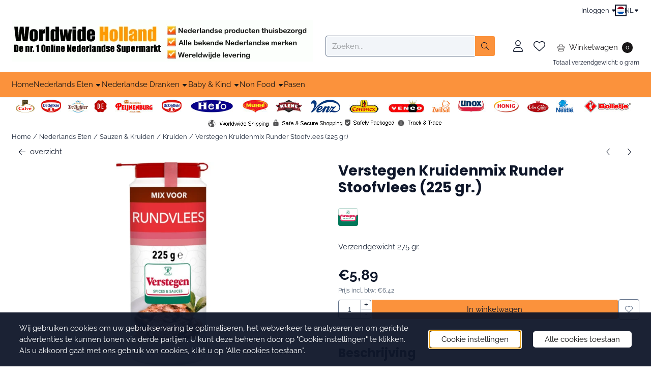

--- FILE ---
content_type: text/html; charset=UTF-8
request_url: https://www.worldwideholland.com/eten/sauzen-kruiden/kruiden/verstegen-kruiden-rundvlees-stoofvlees-groot
body_size: 25271
content:
<!DOCTYPE html> <html lang="nl" class="no-js"> <head> <meta http-equiv="content-type" content="text/html; charset=utf-8"/> <meta name="description" content="Verstegen Kruidenmix Runder Stoofvlees (225 gr.)"/> <meta name="robots" content="index,follow"> <meta name="viewport" content="width=device-width, initial-scale=1, user-scalable=yes, maximum-scale=5" /> <meta name="google-site-verification" content="DutddoacwgSb2qZhIy9eQFOllOx6Ut_dmsBqUO7Sf9E"/> <title>Verstegen Kruidenmix Runder Stoofvlees (225 gr.)</title> <base href="https://www.worldwideholland.com/"/> <link rel="dns-prefetch" href="https://fonts.gstatic.com/"> <link rel="dns-prefetch" href="https://cdn.shoptrader.com/"> <link rel="dns-prefetch" href="https://connect.facebook.net/"> <link rel="icon" href="https://www.worldwideholland.com/images/faviconimages/favicon3.gif" type="image/x-icon"> <link rel="shortcut icon" type="image/x-icon" href="https://www.worldwideholland.com/images/faviconimages/favicon3.gif"/> <link rel="canonical" href="https://www.worldwideholland.com/eten/sauzen-kruiden/kruiden/verstegen-kruiden-rundvlees-stoofvlees-groot"/> <link rel="alternate" hreflang="nl" href="https://www.worldwideholland.com/eten/sauzen-kruiden/kruiden/verstegen-kruiden-rundvlees-stoofvlees-groot"/> <link rel="alternate" hreflang="x-default" href="https://www.worldwideholland.com/eten/sauzen-kruiden/kruiden/verstegen-kruiden-rundvlees-stoofvlees-groot"/> <link rel="alternate" hreflang="en" href="https://www.worldwideholland.com/food/sauces-herbs/herbs/verstegen-beef-stew-spices-large"/> <script>
        window.translations = {
                        PRODUCT_CARD_ARIA_LABEL: 'Product: ',
            PRODUCT_PRIJS_ARIA_LABEL: 'Prijs: ',
                        SHOPPING_CART_BUTTON_ARIA_LABEL_1: 'Voeg ',
            SHOPPING_CART_BUTTON_ARIA_LABEL_2: ' toe aan winkelwagen',
            PRODUCT_PRIJS_KORTING_ARIA_LABEL_1: 'Van ',
            PRODUCT_PRIJS_KORTING_ARIA_LABEL_2: ' voor ',
                        SHOPPINGCART_ARIA_LIVE_QUANTITY_UPDATE_MESSAGE_BEGIN: 'Aantal van',
            SHOPPINGCART_ARIA_LIVE_QUANTITY_INCREASE_MESSAGE: 'is verhoogd naar',
            SHOPPINGCART_ARIA_LIVE_QUANTITY_DECREASE_MESSAGE: 'is verlaagd naar',
            SHOPPINGCART_ARIA_LIVE_DELETE_PRODUCT_MESSAGE: 'is verwijderd uit de winkelwagen.',
            SHOPPINGCART_ARIA_LIVE_QUANTITY_REFRESH_MESSAGE: 'is bijgewerkt naar'
        };
    </script> <style>
            @font-face{font-display:swap;font-family:'Poppins';font-style:normal;font-weight:400;src:url(https://fonts.gstatic.com/s/poppins/v24/pxiEyp8kv8JHgFVrJJbecmNE.woff2) format('woff2');unicode-range:U+0900-097F,U+1CD0-1CF9,U+200C-200D,U+20A8,U+20B9,U+20F0,U+25CC,U+A830-A839,U+A8E0-A8FF,U+11B00-11B09}@font-face{font-display:swap;font-family:'Poppins';font-style:normal;font-weight:400;src:url(https://fonts.gstatic.com/s/poppins/v24/pxiEyp8kv8JHgFVrJJnecmNE.woff2) format('woff2');unicode-range:U+0100-02BA,U+02BD-02C5,U+02C7-02CC,U+02CE-02D7,U+02DD-02FF,U+0304,U+0308,U+0329,U+1D00-1DBF,U+1E00-1E9F,U+1EF2-1EFF,U+2020,U+20A0-20AB,U+20AD-20C0,U+2113,U+2C60-2C7F,U+A720-A7FF}@font-face{font-display:swap;font-family:'Poppins';font-style:normal;font-weight:400;src:url(https://fonts.gstatic.com/s/poppins/v24/pxiEyp8kv8JHgFVrJJfecg.woff2) format('woff2');unicode-range:U+0000-00FF,U+0131,U+0152-0153,U+02BB-02BC,U+02C6,U+02DA,U+02DC,U+0304,U+0308,U+0329,U+2000-206F,U+20AC,U+2122,U+2191,U+2193,U+2212,U+2215,U+FEFF,U+FFFD}@font-face{font-display:swap;font-family:'Poppins';font-style:normal;font-weight:700;src:url(https://fonts.gstatic.com/s/poppins/v24/pxiByp8kv8JHgFVrLCz7Z11lFc-K.woff2) format('woff2');unicode-range:U+0900-097F,U+1CD0-1CF9,U+200C-200D,U+20A8,U+20B9,U+20F0,U+25CC,U+A830-A839,U+A8E0-A8FF,U+11B00-11B09}@font-face{font-display:swap;font-family:'Poppins';font-style:normal;font-weight:700;src:url(https://fonts.gstatic.com/s/poppins/v24/pxiByp8kv8JHgFVrLCz7Z1JlFc-K.woff2) format('woff2');unicode-range:U+0100-02BA,U+02BD-02C5,U+02C7-02CC,U+02CE-02D7,U+02DD-02FF,U+0304,U+0308,U+0329,U+1D00-1DBF,U+1E00-1E9F,U+1EF2-1EFF,U+2020,U+20A0-20AB,U+20AD-20C0,U+2113,U+2C60-2C7F,U+A720-A7FF}@font-face{font-display:swap;font-family:'Poppins';font-style:normal;font-weight:700;src:url(https://fonts.gstatic.com/s/poppins/v24/pxiByp8kv8JHgFVrLCz7Z1xlFQ.woff2) format('woff2');unicode-range:U+0000-00FF,U+0131,U+0152-0153,U+02BB-02BC,U+02C6,U+02DA,U+02DC,U+0304,U+0308,U+0329,U+2000-206F,U+20AC,U+2122,U+2191,U+2193,U+2212,U+2215,U+FEFF,U+FFFD}@font-face{font-display:swap;font-family:'Raleway';font-style:normal;font-weight:400;src:url(https://fonts.gstatic.com/s/raleway/v37/1Ptxg8zYS_SKggPN4iEgvnHyvveLxVvaorCFPrEHJA.woff2) format('woff2');unicode-range:U+0460-052F,U+1C80-1C8A,U+20B4,U+2DE0-2DFF,U+A640-A69F,U+FE2E-FE2F}@font-face{font-display:swap;font-family:'Raleway';font-style:normal;font-weight:400;src:url(https://fonts.gstatic.com/s/raleway/v37/1Ptxg8zYS_SKggPN4iEgvnHyvveLxVvaorCMPrEHJA.woff2) format('woff2');unicode-range:U+0301,U+0400-045F,U+0490-0491,U+04B0-04B1,U+2116}@font-face{font-display:swap;font-family:'Raleway';font-style:normal;font-weight:400;src:url(https://fonts.gstatic.com/s/raleway/v37/1Ptxg8zYS_SKggPN4iEgvnHyvveLxVvaorCHPrEHJA.woff2) format('woff2');unicode-range:U+0102-0103,U+0110-0111,U+0128-0129,U+0168-0169,U+01A0-01A1,U+01AF-01B0,U+0300-0301,U+0303-0304,U+0308-0309,U+0323,U+0329,U+1EA0-1EF9,U+20AB}@font-face{font-display:swap;font-family:'Raleway';font-style:normal;font-weight:400;src:url(https://fonts.gstatic.com/s/raleway/v37/1Ptxg8zYS_SKggPN4iEgvnHyvveLxVvaorCGPrEHJA.woff2) format('woff2');unicode-range:U+0100-02BA,U+02BD-02C5,U+02C7-02CC,U+02CE-02D7,U+02DD-02FF,U+0304,U+0308,U+0329,U+1D00-1DBF,U+1E00-1E9F,U+1EF2-1EFF,U+2020,U+20A0-20AB,U+20AD-20C0,U+2113,U+2C60-2C7F,U+A720-A7FF}@font-face{font-display:swap;font-family:'Raleway';font-style:normal;font-weight:400;src:url(https://fonts.gstatic.com/s/raleway/v37/1Ptxg8zYS_SKggPN4iEgvnHyvveLxVvaorCIPrE.woff2) format('woff2');unicode-range:U+0000-00FF,U+0131,U+0152-0153,U+02BB-02BC,U+02C6,U+02DA,U+02DC,U+0304,U+0308,U+0329,U+2000-206F,U+20AC,U+2122,U+2191,U+2193,U+2212,U+2215,U+FEFF,U+FFFD}@font-face{font-display:swap;font-family:'Raleway';font-style:normal;font-weight:700;src:url(https://fonts.gstatic.com/s/raleway/v37/1Ptxg8zYS_SKggPN4iEgvnHyvveLxVs9pbCFPrEHJA.woff2) format('woff2');unicode-range:U+0460-052F,U+1C80-1C8A,U+20B4,U+2DE0-2DFF,U+A640-A69F,U+FE2E-FE2F}@font-face{font-display:swap;font-family:'Raleway';font-style:normal;font-weight:700;src:url(https://fonts.gstatic.com/s/raleway/v37/1Ptxg8zYS_SKggPN4iEgvnHyvveLxVs9pbCMPrEHJA.woff2) format('woff2');unicode-range:U+0301,U+0400-045F,U+0490-0491,U+04B0-04B1,U+2116}@font-face{font-display:swap;font-family:'Raleway';font-style:normal;font-weight:700;src:url(https://fonts.gstatic.com/s/raleway/v37/1Ptxg8zYS_SKggPN4iEgvnHyvveLxVs9pbCHPrEHJA.woff2) format('woff2');unicode-range:U+0102-0103,U+0110-0111,U+0128-0129,U+0168-0169,U+01A0-01A1,U+01AF-01B0,U+0300-0301,U+0303-0304,U+0308-0309,U+0323,U+0329,U+1EA0-1EF9,U+20AB}@font-face{font-display:swap;font-family:'Raleway';font-style:normal;font-weight:700;src:url(https://fonts.gstatic.com/s/raleway/v37/1Ptxg8zYS_SKggPN4iEgvnHyvveLxVs9pbCGPrEHJA.woff2) format('woff2');unicode-range:U+0100-02BA,U+02BD-02C5,U+02C7-02CC,U+02CE-02D7,U+02DD-02FF,U+0304,U+0308,U+0329,U+1D00-1DBF,U+1E00-1E9F,U+1EF2-1EFF,U+2020,U+20A0-20AB,U+20AD-20C0,U+2113,U+2C60-2C7F,U+A720-A7FF}@font-face{font-display:swap;font-family:'Raleway';font-style:normal;font-weight:700;src:url(https://fonts.gstatic.com/s/raleway/v37/1Ptxg8zYS_SKggPN4iEgvnHyvveLxVs9pbCIPrE.woff2) format('woff2');unicode-range:U+0000-00FF,U+0131,U+0152-0153,U+02BB-02BC,U+02C6,U+02DA,U+02DC,U+0304,U+0308,U+0329,U+2000-206F,U+20AC,U+2122,U+2191,U+2193,U+2212,U+2215,U+FEFF,U+FFFD}#owl-carousel-homepage .owl-dots .owl-dot.active span,#owl-carousel-homepage .owl-dots .owl-dot:hover span{background:#FD6002!important}div#slider-homepage{max-height:px}.mega-menu{--mega-menu-column-width:275px;--mega-menu-column-spacer:2rem;--mega-menu-extra-field-spacer:var(--mega-menu-column-spacer);--mega-menu-extra-field-width:275px;--mega-menu-heading-color:var(--grey-900);--mega-menu-heading-color-hover:var(--grey-900);--mega-menu-link-color:var(--grey-700);--mega-menu-link-color-hover:var(--grey-700);--mega-menu-extra-field-color:var(--grey-700);justify-content:space-between;gap:var(--mega-menu-extra-field-spacer);display:none;position:absolute;height:auto;z-index:var(--mega-menu-dropdown-z-index);background:#fff;box-shadow:none;transition-property:box-shadow;border-radius:var(--mega-menu-dropdown-border-radius);border:0}.mega-menu:has(.mega-menu__extra-field){--mega-menu-column-width:245px}.hasSubChilds.mega-menu,.smallMenuMaxItems.mega-menu{--mega-menu-nav-width:calc(100% - var(--mega-menu-extra-field-width) - var(--mega-menu-extra-field-spacer));left:0;width:100%;padding-block:1.5rem;padding-inline:2rem}.hasNoSubChilds:not(.smallMenuMaxItems).mega-menu{--mega-menu-nav-width:auto;--mega-menu-min-width:12rem;min-width:var(--mega-menu-min-width);width:max-content;padding-block:.5rem;padding-inline:var(--site-nav-item-padding-x)}@supports selector(:has(a,b)){.site-nav-item--level-0:has(.hasNoSubChilds:not(.smallMenuMaxItems).mega-menu){position:relative}.hasNoSubChilds:not(.smallMenuMaxItems).mega-menu{min-width:max(var(--mega-menu-min-width), 100%)}}.site-nav-item--level-0 .mega-menu.is-open,.site-nav-item--level-0:hover .mega-menu,.site-nav-item--level-0.js-hover .mega-menu{display:flex;--mega-menu-box-shadow-backdrop:-500vh 1000vh 0 1000vh rgba(0, 0, 0, .05);--mega-menu-box-shadow-border-color:var(--border-color);--mega-menu-box-shadow-border:0 1px 0 0 var(--mega-menu-box-shadow-border-color), /* bottom */
            -1px 0 0 0 var(--mega-menu-box-shadow-border-color), /* left */
            1px 0 0 0 var(--mega-menu-box-shadow-border-color);box-shadow:var(--mega-menu-box-shadow-border),var(--shadow-xl),var(--mega-menu-box-shadow-backdrop)}.hasSubChilds .mega-menu__nav,.smallMenuMaxItems .mega-menu__nav{column-gap:var(--mega-menu-column-spacer);column-width:var(--mega-menu-column-width);column-count:auto}.mega-menu__nav{width:100%}.hasSubChilds .mega-menu__list-wrapper{flex:1 0 auto;width:100%;margin-bottom:1rem;-webkit-column-break-inside:avoid;page-break-inside:avoid;break-inside:avoid}.mega-menu__list-heading,.mega-menu__list-item-link{display:block;text-overflow:ellipsis;overflow-x:hidden}@media screen and (max-width:1200px){.site-nav-item-link--level-0,.mega-menu__list-heading,.mega-menu__list-item-link{font-size:var(--text-size-sm)}}.mega-menu__list-heading:hover,.mega-menu__list-heading:focus,.mega-menu__list-item-link:hover,.mega-menu__list-item-link:focus{text-decoration:underline}.hasSubChilds .mega-menu__list-heading{font-weight:var(--font-weight-bold);color:var(--mega-menu-heading-color)}.hasSubChilds .mega-menu__list-heading:hover,.hasSubChilds .mega-menu__list-heading:focus{color:var(--mega-menu-heading-color-hover)}.hasNoSubChilds .mega-menu__list-heading,.hasNoSubChilds .mega-menu__extra-field{padding-block:.5rem}.mega-menu__list-item-link{padding-block:.25em}.hasNoSubChilds .mega-menu__list-heading,.mega-menu__list-item-link{color:var(--mega-menu-link-color)}.hasNoSubChilds .mega-menu__list-heading:hover,.hasNoSubChilds .mega-menu__list-heading:focus,.mega-menu__list-item-link:hover,.mega-menu__list-item-link:focus{color:var(--mega-menu-link-color-hover)}.mega-menu__btn{--btn-font-weight:var(--font-weight-normal);margin-top:.25rem}.mega-menu__extra-field{color:var(--mega-menu-extra-field-color)}.mega-menu__extra-field img{max-width:100%;height:auto}.mega-menu__extra-field--has-category-image{display:flex}.mega-menu__category-image{margin:auto}
        </style> <link rel="stylesheet" href="/themes/4000/css/abstracts/_print.css" media="print" crossorigin> <link rel="stylesheet" href="/themes/4000/css/abstracts/_variables_new.css?v=131.29651855938076771089" crossorigin> <link rel="stylesheet" href="/images/css/stApp-4000.css?v=131.29651855938076771089" crossorigin> <link rel="stylesheet" href="/themes/4000/css/stProduct-4000.css?v=131.29651855938076771089" crossorigin> <link rel="stylesheet" href="/themes/4000/css/homepagebuilder.css.signalize?controller=product&pageId=6423&v=131.29651855938076771089" crossorigin> <link rel="stylesheet" href="/themes/4000/css/icomoon.css?v=131.29651855938076771089" media="print" onload="this.media='all'" crossorigin> <script type="application/ld+json">
            {
    "@context": "https://schema.org",
    "@type": "Organization",
    "@id": "https://www.worldwideholland.com#organization",
    "name": "WorldwideHolland.com",
    "url": "https://www.worldwideholland.com",
    "description": "Groot aanbod aan Nederlandse producten zoals hagelslag, erwtensoep, rookworst, pindakaas en ontbijtkoek. Wereldwijde verzending van Hollandse producten",
    "logo": "https://www.worldwideholland.com/images/shoplogoimages/header-usp-basis1.webp",
    "address": {
        "@type": "PostalAddress",
        "streetAddress": "Vaargeul 17",
        "postalCode": "9732 JL Groningen",
        "addressCountry": "NL"
    },
    "contactPoint": {
        "@type": "ContactPoint",
        "contactType": "customer service",
        "email": "info@worldwideholland.com"
    },
    "vatID": "NL820619425B01",
    "taxID": "02069352"
}
        </script> <script type="application/ld+json">
            {
    "@context": "https://schema.org",
    "@type": "WebSite",
    "@id": "https://www.worldwideholland.com#website",
    "url": "https://www.worldwideholland.com",
    "name": "WorldwideHolland.com",
    "publisher": {
        "@id": "https://www.worldwideholland.com#organization"
    },
    "potentialAction": {
        "@type": "SearchAction",
        "target": {
            "@type": "EntryPoint",
            "urlTemplate": "https://www.worldwideholland.com/advanced_search_result.php?keywords={search_term_string}"
        },
        "query-input": "required name=search_term_string"
    }
}
        </script>
    
    
        
            <script type="application/ld+json">{
    "@context": "https://schema.org",
    "@graph": [
        {
            "@type": "Product",
            "@id": "https://www.worldwideholland.com/eten/sauzen-kruiden/kruiden/verstegen-kruiden-rundvlees-stoofvlees-groot#product",
            "isPartOf": {
                "@id": "https://www.worldwideholland.com#website"
            },
            "mainEntityOfPage": {
                "@type": "WebPage",
                "@id": "https://www.worldwideholland.com/eten/sauzen-kruiden/kruiden/verstegen-kruiden-rundvlees-stoofvlees-groot"
            },
            "name": "Verstegen Kruidenmix Runder Stoofvlees (225 gr.)",
            "image": [
                "https://www.worldwideholland.com/images/productimages/big/verstegen-kruidenmix-voor-rundvlees-groot.jpg"
            ],
            "description": "Deze traditionele Verstegen kruidenmix geeft je rundvlees, runderlappen of sukadelappen een volle specerijensmaak waardoor je een heerlijk stoofgerecht krijgt.- Volle specerijensmaak met een hint van foelie- Traditionele en vertrouwde receptuur- Handige grote voorraadverpakking met strooidopTip: Maak een lekker patatje stoofvleesIngredi\u00ebnten:zout, 23% specerijen (koriander, peper, gember, 0,5% foelie, kruidnagel, kardemom, chilies), maltodextrine, laurier.Voedingswaarden:Deze waarden gelden voor het onbereide product.SoortPer 100 GramEnergie442 kJ (106 kcal)Eiwitten2.6 gKoolhydraten13.6 gwaarvan suikers0.6 gVet2.8 gwaarvan verzadigd0.3 gZout68.3 gBij Worldwide Holland doen we er alles aan om de juiste productinformatie te publiceren. Het is echter zo dat producten regelmatig worden aangepast en/of verbeterd. Hierdoor kan het zijn dat productinformatie, zoals voedingswaarden, ingredi\u00ebnten en dieet- of allergie-informatie is veranderd. Wij adviseren u om altijd eerst zelf de productinformatie op de verpakking te lezen voordat u het product nuttigt.",
            "offers": {
                "@type": "Offer",
                "@id": "https://www.worldwideholland.com/eten/sauzen-kruiden/kruiden/verstegen-kruiden-rundvlees-stoofvlees-groot#offer",
                "price": "5.89",
                "priceCurrency": "EUR",
                "url": "https://www.worldwideholland.com/eten/sauzen-kruiden/kruiden/verstegen-kruiden-rundvlees-stoofvlees-groot",
                "itemCondition": "https://schema.org/NewCondition",
                "availability": "https://schema.org/InStock"
            },
            "brand": {
                "@type": "Brand",
                "name": "Verstegen"
            }
        },
        {
            "@type": "BreadcrumbList",
            "@id": "https://www.worldwideholland.com/eten/sauzen-kruiden/kruiden/verstegen-kruiden-rundvlees-stoofvlees-groot#breadcrumb",
            "itemListElement": [
                {
                    "@type": "ListItem",
                    "position": 1,
                    "name": "Home",
                    "item": "https://www.worldwideholland.com/"
                },
                {
                    "@type": "ListItem",
                    "position": 2,
                    "name": "Nederlands Eten",
                    "item": "https://www.worldwideholland.com/eten/"
                },
                {
                    "@type": "ListItem",
                    "position": 3,
                    "name": "Sauzen & Kruiden",
                    "item": "https://www.worldwideholland.com/eten/sauzen-kruiden/"
                },
                {
                    "@type": "ListItem",
                    "position": 4,
                    "name": "Kruiden",
                    "item": "https://www.worldwideholland.com/eten/sauzen-kruiden/kruiden/"
                },
                {
                    "@type": "ListItem",
                    "position": 5,
                    "name": "Verstegen Kruidenmix Runder Stoofvlees (225 gr.)",
                    "item": "https://www.worldwideholland.com/eten/sauzen-kruiden/kruiden/verstegen-kruiden-rundvlees-stoofvlees-groot"
                }
            ]
        }
    ]
}</script> <meta name="twitter:card" content="summary" /> <meta name="twitter:title" content="Verstegen Kruidenmix Runder Stoofvlees (225 gr.)" /> <meta name="twitter:description" content="Verstegen Kruidenmix Runder Stoofvlees (225 gr.)" /> <meta name="twitter:image" content="https://cdn.shoptrader.com/shop52960/images/productimages/big/verstegen-kruidenmix-voor-rundvlees-groot.webp" /> <meta name="twitter:url" content="https://www.worldwideholland.com/eten/sauzen-kruiden/kruiden/verstegen-kruiden-rundvlees-stoofvlees-groot" /></head> <body id="st_product" class="eten sauzen-kruiden kruiden verstegen-kruiden-rundvlees-stoofvlees-groot not-logged-in "> <a href="#main-content" class="skip-link_btn btn btn-dark">Ga naar hoofdinhoud</a> <a name="body-top"></a> <div class="page_placeholder_layover" id="page_placeholder_layover"> <img src="opc_loader.png" class="opc_loader" alt="" role="presentation"/> </div> <div id="cookieAriaLiveRegion" class="sr-only" aria-live="polite" aria-atomic="true"> <p id="cookieAriaLiveMessage">Cookievoorkeuren zijn momenteel gesloten.</p> </div><div id="wishlist_popup" class="modal jsWishlistPopup" role="dialog" aria-labelledby="wishlistPopupTitle" aria-modal="true" aria-hidden="true"> <div class="modal-content"> <div class="modal-header"> <div class="modal-title"> <h2 id="wishlistPopupTitle">Wensenlijst</h2> </div> <button class="btn-icon btn-transparent btn-close jsModalClose" aria-label="Sluit pop-up" title="Sluit pop-up"> <span class="st-icon st-icon-style-light st-icon-xmark"> <svg xmlns="http://www.w3.org/2000/svg" viewBox="0 0 320 512"> <path d="M315.3 411.3c-6.253 6.253-16.37 6.253-22.63 0L160 278.6l-132.7 132.7c-6.253 6.253-16.37 6.253-22.63 0c-6.253-6.253-6.253-16.37 0-22.63L137.4 256L4.69 123.3c-6.253-6.253-6.253-16.37 0-22.63c6.253-6.253 16.37-6.253 22.63 0L160 233.4l132.7-132.7c6.253-6.253 16.37-6.253 22.63 0c6.253 6.253 6.253 16.37 0 22.63L182.6 256l132.7 132.7C321.6 394.9 321.6 405.1 315.3 411.3z"/> </svg> </span> </button> </div> <div class="modal-body"> <div class="table-section"></div> </div> </div> </div><aside class="topmenu" aria-label="Topmenu"> <div class="bs-container d-flex" style="height:100%;"> <div class="topmenu-inner" id="menu_top"> <div class="topmenu-inner-col"> </div> <nav class="topmenu-inner-col" aria-label="Topmenu navigatie"> <ul class="topmenu-nav"> </ul> <ul class="topmenu_login-box"> <li class="login-button"> <button href="https://www.worldwideholland.com/login.php" id="login-toggle" aria-haspopup="true" aria-controls="login-form" aria-expanded="false" class="loggedin btn-topmenu">
                Inloggen<span class="st-icon st-icon-style-light st-icon-caret-down"> <svg xmlns="http://www.w3.org/2000/svg" viewBox="0 0 320 512"> <path d="M137.4 374.6c12.5 12.5 32.8 12.5 45.3 0l128-128c9.2-9.2 11.9-22.9 6.9-34.9s-16.6-19.8-29.6-19.8L32 192c-12.9 0-24.6 7.8-29.6 19.8s-2.2 25.7 6.9 34.9l128 128z"/> </svg> </span> </button> <div id="login-bar" class="dropdown-menu" role="form" aria-labelledby="login-toggle" hidden> <form name="login-bar" action="https://www.worldwideholland.com/login.php?action=process" method="post" enctype="application/x-www-form-urlencoded" autocomplete="off"> <input type="hidden" name="form_name" value="login-bar"> <div id="login-bar-email-adress"> <label for="loginBarEmail">E-mailadres:</label> <input type="email" name="email_address" class="form-control" id="loginBarEmail" autocomplete="username email"> </div> <div id="login-bar-password"> <label for="loginbarPassword">Wachtwoord</label> <input type="password" name="password" class="form-control" id="loginbarPassword" autocomplete="current-password"> </div> <div class="login-bar-submit"> <button type="submit" class="configuration_btn configuration_button configuration_button_general has_icon_left"> <span class="st-icon st-icon-style-light st-icon-user"> <svg xmlns="http://www.w3.org/2000/svg" viewBox="0 0 448 512"> <path d="M224 256c70.7 0 128-57.31 128-128s-57.3-128-128-128C153.3 0 96 57.31 96 128S153.3 256 224 256zM224 32c52.94 0 96 43.06 96 96c0 52.93-43.06 96-96 96S128 180.9 128 128C128 75.06 171.1 32 224 32zM274.7 304H173.3C77.61 304 0 381.6 0 477.3c0 19.14 15.52 34.67 34.66 34.67h378.7C432.5 512 448 496.5 448 477.3C448 381.6 370.4 304 274.7 304zM413.3 480H34.66C33.2 480 32 478.8 32 477.3C32 399.4 95.4 336 173.3 336h101.3C352.6 336 416 399.4 416 477.3C416 478.8 414.8 480 413.3 480z"/> </svg> </span> <span class="button">Inloggen</span> </button> </div> <div id="login-bar-password-forgotten"> <a href="https://www.worldwideholland.com/password_forgotten.php" class="user_pass_forgotten text-decoration-underline">Wachtwoord vergeten?</a> </div> <div id="login-bar-create-account"> <a href="https://www.worldwideholland.com/create_account.php" class="user_create_account text-decoration-underline">Account aanmaken</a> </div> </form> </div> </li> </ul> <div id="language" class="language"> <div class="languages-switch"> <div class="language-dropdown"> <a class="language-dropdown-button jsLanguageDropdownButton" role="button" aria-haspopup="listbox" aria-expanded="false" aria-controls="language-list" aria-label="Selecteer een taal" title="Nederlands" href="https://www.worldwideholland.com/eten/sauzen-kruiden/kruiden/verstegen-kruiden-rundvlees-stoofvlees-groot?language=nl" tabindex="0"> <div class="language-flag" data-selected-language="4"> <span class="st-icon st-icon-lang st-icon-lang-round st-icon-lang-nl-round"> <svg xmlns="http://www.w3.org/2000/svg" viewBox="0 0 512 512"> <circle cx="256" cy="256" r="256" fill="#f0f0f0"/> <path fill="#a2001d" d="M256 0C146 0 52 69 16 167h480A256 256 0 0 0 256 0z"/> <path fill="#0052b4" d="M256 512c110 0 204-69 240-167H16c36 98 130 167 240 167z"/> </svg> </span> </div> <span class="language-code">NL</span> <span class="st-icon st-icon-style-light st-icon-caret-down"> <svg xmlns="http://www.w3.org/2000/svg" viewBox="0 0 320 512"> <path d="M137.4 374.6c12.5 12.5 32.8 12.5 45.3 0l128-128c9.2-9.2 11.9-22.9 6.9-34.9s-16.6-19.8-29.6-19.8L32 192c-12.9 0-24.6 7.8-29.6 19.8s-2.2 25.7 6.9 34.9l128 128z"/> </svg> </span> </a> <ul class="language-item-list jsLanguageItemList dropdown-menu" id="language-list" role="listbox"> <li class="language-item" id="setlang_ned" role="option" aria-selected="true"> <a class="language-link active" title="Nederlands" href="https://www.worldwideholland.com/eten/sauzen-kruiden/kruiden/verstegen-kruiden-rundvlees-stoofvlees-groot?language=nl"> <div class="language-flag" data-selected-language="4"> <span class="st-icon st-icon-lang st-icon-lang-nl"> <svg xmlns="http://www.w3.org/2000/svg" xml:space="preserve" viewBox="0 0 512 512"> <path fill="#f0f0f0" d="M0 85h512v341H0z"/> <path fill="#a2001d" d="M0 85h512v114H0z"/> <path fill="#0052b4" d="M0 313h512v114H0z"/> </svg> </span> </div> <div class="language-flag-mobile" data-selected-language="4"> <span class="st-icon st-icon-lang st-icon-lang-round st-icon-lang-nl-round"> <svg xmlns="http://www.w3.org/2000/svg" viewBox="0 0 512 512"> <circle cx="256" cy="256" r="256" fill="#f0f0f0"/> <path fill="#a2001d" d="M256 0C146 0 52 69 16 167h480A256 256 0 0 0 256 0z"/> <path fill="#0052b4" d="M256 512c110 0 204-69 240-167H16c36 98 130 167 240 167z"/> </svg> </span> </div> <span>Nederlands</span> <span class="language-active-indicator">Actief</span> </a> </li> <li class="language-item" id="setlang_eng" role="option" aria-selected="false"> <a class="language-link inactive" title="English" href="https://www.worldwideholland.com/food/sauces-herbs/herbs/verstegen-beef-stew-spices-large?language=en"> <div class="language-flag" data-selected-language="5"> <span class="st-icon st-icon-lang st-icon-lang-en"> <svg xmlns="http://www.w3.org/2000/svg" xml:space="preserve" viewBox="0 0 512 512"> <path fill="#f0f0f0" d="M0 85h512v341H0z"/> <path fill="#d80027" d="M288 85h-64v139H0v64h224v139h64V288h224v-64H288z"/> <path fill="#0052b4" d="m394 315 118 66v-66zm-82 0 200 112v-32l-144-80zm147 112-147-82v82z"/> <path fill="#f0f0f0" d="m312 315 200 112v-32l-144-80z"/> <path fill="#d80027" d="m312 315 200 112v-32l-144-80z"/> <path fill="#0052b4" d="M90 315 0 366v-51zm110 15v97H25z"/> <path fill="#d80027" d="M144 315 0 395v32l200-112z"/> <path fill="#0052b4" d="M118 197 0 131v66zm82 0L0 85v32l144 80zM53 85l147 82V85z"/> <path fill="#f0f0f0" d="M200 197 0 85v32l144 80z"/> <path fill="#d80027" d="M200 197 0 85v32l144 80z"/> <path fill="#0052b4" d="m422 197 90-51v51zm-110-15V85h175z"/> <path fill="#d80027" d="m368 197 144-80V85L312 197z"/> </svg> </span> </div> <div class="language-flag-mobile" data-selected-language="5"> <span class="st-icon st-icon-lang st-icon-lang-round st-icon-lang-en-round"> <svg xmlns="http://www.w3.org/2000/svg" viewBox="0 0 512 512"> <circle cx="256" cy="256" r="256" fill="#f0f0f0"/> <g fill="#0052b4"> <path d="M52.92 100.142c-20.109 26.163-35.272 56.318-44.101 89.077h133.178zM503.181 189.219c-8.829-32.758-23.993-62.913-44.101-89.076l-89.075 89.076zM8.819 322.784c8.83 32.758 23.993 62.913 44.101 89.075l89.074-89.075zM411.858 52.921c-26.163-20.109-56.317-35.272-89.076-44.102v133.177zM100.142 459.079c26.163 20.109 56.318 35.272 89.076 44.102V370.005zM189.217 8.819c-32.758 8.83-62.913 23.993-89.075 44.101l89.075 89.075zM322.783 503.181c32.758-8.83 62.913-23.993 89.075-44.101l-89.075-89.075zM370.005 322.784l89.075 89.076c20.108-26.162 35.272-56.318 44.101-89.076z"/> </g> <g fill="#d80027"> <path d="M509.833 222.609H289.392V2.167C278.461.744 267.317 0 256 0c-11.319 0-22.461.744-33.391 2.167v220.441H2.167C.744 233.539 0 244.683 0 256c0 11.319.744 22.461 2.167 33.391h220.441v220.442C233.539 511.256 244.681 512 256 512c11.317 0 22.461-.743 33.391-2.167V289.392h220.442C511.256 278.461 512 267.319 512 256c0-11.317-.744-22.461-2.167-33.391z"/> <path d="M322.783 322.784 437.019 437.02c5.254-5.252 10.266-10.743 15.048-16.435l-97.802-97.802h-31.482zM189.217 322.784h-.002L74.98 437.019c5.252 5.254 10.743 10.266 16.435 15.048l97.802-97.804zM189.217 189.219v-.002L74.981 74.98c-5.254 5.252-10.266 10.743-15.048 16.435l97.803 97.803h31.481zM322.783 189.219 437.02 74.981c-5.252-5.254-10.743-10.266-16.435-15.047l-97.802 97.803z"/> </g> </svg> </span> </div> <span>English</span> </a> </li> </ul> </div> </div> </div> </nav> </div> </div> </aside><header class="site-header site-header-large site-header-large-logo-left" role="banner" aria-label="Website header"> <div class="bs-container"> <div class="site-header-inner row align-items-center justify-content-between"> <div class="col-auto col-logo d-flex align-items-center"> <a class="header-logo | d-flex justify-content-center align-items-center" style="height:100%;" href="https://www.worldwideholland.com/" > <img data-use-webp='no' fetchpriority='high' width='593' height='81' alt='worldwideholland.com Startpagina' style=' box-sizing:content-box;
            max-height:85px;
            max-width:px;
            padding-top:0px;
            padding-bottom:20px;' class='header-logo-image' src='https://cdn.shoptrader.com/shop52960/images/shoplogoimages/header-usp-basis1.webp' onerror='this.onerror=null; this.src="https://cdn.shoptrader.com/shop52960/images/placeholders/image_missing_vierkant.png";'> </a> </div> <div class="col"> <div class="site-header-searchbar"> <form name="advanced_search" action="https://www.worldwideholland.com/advanced_search_result.php" method="get" enctype="application/x-www-form-urlencoded"> <input type="hidden" name="form_name" value="advanced_search"> <label for="search" class="sr-only">Zoeken</label> <div class="input-group"> <input type="hidden" name="search_in_description" value="1"> <input type="hidden" name="Beschrijving" value="1"> <input type="hidden" name="Artikelnaam" value=true> <input type="hidden" name="Ean" value="0"> <input type="hidden" name="Sku" value="0"> <input type="hidden" name="Artikelnummer" value="0"> <input type="hidden" name="Tag" value="0"> <input type="hidden" name="inc_subcat" value="1"> <input name="keywords" type="search" value="" placeholder="Zoeken..." class="form-control form-control-visually-first" id="search"/> <button class="btn btn-icon btn-secondary" type="submit"> <span class="st-icon st-icon-style-light st-icon-magnifying-glass"> <svg xmlns="http://www.w3.org/2000/svg" viewBox="0 0 512 512"> <path d="M507.3 484.7l-141.5-141.5C397 306.8 415.1 259.7 415.1 208c0-114.9-93.13-208-208-208S-.0002 93.13-.0002 208S93.12 416 207.1 416c51.68 0 98.85-18.96 135.2-50.15l141.5 141.5C487.8 510.4 491.9 512 496 512s8.188-1.562 11.31-4.688C513.6 501.1 513.6 490.9 507.3 484.7zM208 384C110.1 384 32 305 32 208S110.1 32 208 32S384 110.1 384 208S305 384 208 384z"/> </svg> </span> </button> </div> </form> <div class="overlay-searchbar"></div> </div> </div> <div class="col-auto d-flex justify-content-end"> <nav class="site-header-nav d-flex" aria-label="Gebruikersnavigatie"> <a href="https://www.worldwideholland.com/login.php" role="button" class="site-header-nav-item  " aria-label="Inloggen"> <span class="st-icon st-icon-style-light st-icon-user"> <svg xmlns="http://www.w3.org/2000/svg" viewBox="0 0 448 512"> <path d="M224 256c70.7 0 128-57.31 128-128s-57.3-128-128-128C153.3 0 96 57.31 96 128S153.3 256 224 256zM224 32c52.94 0 96 43.06 96 96c0 52.93-43.06 96-96 96S128 180.9 128 128C128 75.06 171.1 32 224 32zM274.7 304H173.3C77.61 304 0 381.6 0 477.3c0 19.14 15.52 34.67 34.66 34.67h378.7C432.5 512 448 496.5 448 477.3C448 381.6 370.4 304 274.7 304zM413.3 480H34.66C33.2 480 32 478.8 32 477.3C32 399.4 95.4 336 173.3 336h101.3C352.6 336 416 399.4 416 477.3C416 478.8 414.8 480 413.3 480z"/> </svg> </span> </a> <a href="https://www.worldwideholland.com/account_wishlist.php" class="site-header-nav-item" aria-label="Ga naar wensenlijst"> <span class="st-icon st-icon-style-light st-icon-heart"> <svg xmlns="http://www.w3.org/2000/svg" viewBox="0 0 512 512"> <path d="M255.1 96L267.1 84.02C300.6 51.37 347 36.51 392.6 44.1C461.5 55.58 512 115.2 512 185.1V190.9C512 232.4 494.8 272.1 464.4 300.4L283.7 469.1C276.2 476.1 266.3 480 256 480C245.7 480 235.8 476.1 228.3 469.1L47.59 300.4C17.23 272.1 0 232.4 0 190.9V185.1C0 115.2 50.52 55.58 119.4 44.1C164.1 36.51 211.4 51.37 244 84.02L255.1 96zM255.1 141.3L221.4 106.6C196.1 81.31 160 69.77 124.7 75.66C71.21 84.58 31.1 130.9 31.1 185.1V190.9C31.1 223.6 45.55 254.7 69.42 277L250.1 445.7C251.7 447.2 253.8 448 255.1 448C258.2 448 260.3 447.2 261.9 445.7L442.6 277C466.4 254.7 480 223.6 480 190.9V185.1C480 130.9 440.8 84.58 387.3 75.66C351.1 69.77 315.9 81.31 290.6 106.6L255.1 141.3z"/> </svg> </span> </a> <div class="site-header-basket-wrapper basket_wrapper"> <div class="site-header-basket-button cart_content"> <a href="https://www.worldwideholland.com/shopping_cart.php" role="button" id="basket-toggle" class="btn basket-button" aria-controls="floating-basket" aria-expanded="false" aria-label="Winkelwagen bekijken, 0 items" aria-haspopup="true"> <span class="d-flex has_icon_left" href="https://www.worldwideholland.com/shopping_cart.php"> <span class="st-icon st-icon-style-light st-icon-basket-shopping"> <svg xmlns="http://www.w3.org/2000/svg" viewBox="0 0 576 512"> <path d="M224 400C224 408.8 216.8 416 208 416C199.2 416 192 408.8 192 400V304C192 295.2 199.2 288 208 288C216.8 288 224 295.2 224 304V400zM288 288C296.8 288 304 295.2 304 304V400C304 408.8 296.8 416 288 416C279.2 416 272 408.8 272 400V304C272 295.2 279.2 288 288 288zM384 400C384 408.8 376.8 416 368 416C359.2 416 352 408.8 352 400V304C352 295.2 359.2 288 368 288C376.8 288 384 295.2 384 304V400zM349.8 7.943L457.2 192H560C568.8 192 576 199.2 576 208C576 216.8 568.8 224 560 224H536L476.1 463.5C468.1 492 443.4 512 414 512H161.1C132.6 512 107 492 99.88 463.5L40 224H16C7.164 224 0 216.8 0 208C0 199.2 7.164 192 16 192H118.8L226.2 7.943C230.6 .3098 240.4-2.268 248.1 2.184C255.7 6.637 258.3 16.43 253.8 24.07L155.9 192H420.1L322.2 24.07C317.7 16.43 320.3 6.637 327.9 2.184C335.6-2.268 345.4 .3098 349.8 7.943V7.943zM130.9 455.8C134.5 470 147.3 480 161.1 480H414C428.7 480 441.5 470 445.1 455.8L503 224H72.98L130.9 455.8z"/> </svg> </span> <span>Winkelwagen</span> </span> <span class="quantity" data-bind="text: cartCount"></span> </a> </div> <div class="floating_basket_wrapper"> <a class="close_basket_content"></a> <div class="basket_content"> <table data-bind="visible: cartTable().length > 0"> <tbody data-bind="foreach: cartTable"> <tr> <td class="product_image_cell"> <div class="product_image"> <img data-bind="attr: {src: image() }"> </div> </td> <td class="product_name_cell"> <p><span data-bind="text: quantity"></span> x <a data-bind="attr: { href: url }, text: name"></a></p> <span data-bind="foreach: attributes, visible: attributes().length > 0"> <small><i>-&nbsp;<span data-bind="html: option_name() + ' ' + value_name()"></span></i></small><br> </span> <p data-bind="html: $root.currencyFormat.symbolLeft + stAppTools.number_format(parseFloat(total_price()) * parseFloat($root.currencyFormat.value), $root.currencyFormat.decimalPlaces, $root.currencyFormat.decimalPoint, $root.currencyFormat.thousandsPoint) + $root.currencyFormat.symbolRight"></p> </td> <td class="product_price_cell" data-bind="click: $parent.removeProduct"> <span class="st-icon st-icon-style-light st-icon-trash"> <svg xmlns="http://www.w3.org/2000/svg" viewBox="0 0 448 512"> <path d="M432 64C440.8 64 448 71.16 448 80C448 88.84 440.8 96 432 96H413.7L388.2 452.6C385.9 486.1 357.1 512 324.4 512H123.6C90.01 512 62.15 486.1 59.75 452.6L34.29 96H16C7.164 96 0 88.84 0 80C0 71.16 7.164 64 16 64H111.1L137 22.56C145.8 8.526 161.2 0 177.7 0H270.3C286.8 0 302.2 8.526 310.1 22.56L336.9 64H432zM177.7 32C172.2 32 167.1 34.84 164.2 39.52L148.9 64H299.1L283.8 39.52C280.9 34.84 275.8 32 270.3 32H177.7zM381.6 96H66.37L91.67 450.3C92.87 467 106.8 480 123.6 480H324.4C341.2 480 355.1 467 356.3 450.3L381.6 96z"/> </svg> </span> </td> </tr> </tbody> </table> <span class="shopping-cart-empty" data-bind="visible: cartTable().length == 0">
					Uw winkelwagen is leeg
				</span> </div> <div class="clear"></div> <div class="floating_basket_total clearfix newDivClass3"> <span class="floating_basket_total_price" data-bind="html: cartValue"></span> <a href="https://www.worldwideholland.com/shopping_cart.php" class="configuration_btn configuration_button button configuration_button_submit" data-bind="visible: cartTable().length != 0"> <span class="button">Afrekenen</span> <i class="icon-arrow-right2 align-right"></i> </a> </div> </div> <div class="shopping_cart_basket-weight">Totaal verzendgewicht: <span data-bind="text: Math.round(parseFloat(weight()))"></span> gram</div> </div> </nav> </div> </div> </div> </header><header class="main-header-mobile" role="banner" aria-label="Website header"> <div class="header-mobile "> <div class="bs-container header-mobile-container"> <div class="header-mobile-col" style="flex:1;"> <div class="header-mobile-icon menu-icon" tabindex="0" role="button" aria-controls="mobile_menu" aria-expanded="false"> <span class="st-icon st-icon-style-light st-icon-bars"> <svg xmlns="http://www.w3.org/2000/svg" viewBox="0 0 448 512"> <path d="M0 80C0 71.16 7.164 64 16 64H432C440.8 64 448 71.16 448 80C448 88.84 440.8 96 432 96H16C7.164 96 0 88.84 0 80zM0 240C0 231.2 7.164 224 16 224H432C440.8 224 448 231.2 448 240C448 248.8 440.8 256 432 256H16C7.164 256 0 248.8 0 240zM432 416H16C7.164 416 0 408.8 0 400C0 391.2 7.164 384 16 384H432C440.8 384 448 391.2 448 400C448 408.8 440.8 416 432 416z"/> </svg> </span></div> </div> <div class="header-mobile-col"> <div id="mobile_menu_logo" class="header-mobile-logo"> <a class="header-mobile-logo-link" href=https://www.worldwideholland.com/> <img data-use-webp='no' width='593' height='81' fetchpriority='high' alt='worldwideholland.com Startpagina' class='header-mobile-logo-image' src='https://cdn.shoptrader.com/shop52960/images/shoplogoimages/header-usp-basis1.gif' onerror='this.onerror=null; this.src="https://cdn.shoptrader.com/shop52960/images/placeholders/image_missing_vierkant.png";'> </a> </div> </div> <nav class="header-mobile-col justify-content-end" style="flex:1;" id="mobile_menu_show_quantity_JS" aria-label="Gebruikersnavigatie"> <div class="header-mobile-icon account-icon"> <a href="https://www.worldwideholland.com/account.php"> <span class="st-icon st-icon-style-light st-icon-user"> <svg xmlns="http://www.w3.org/2000/svg" viewBox="0 0 448 512"> <path d="M224 256c70.7 0 128-57.31 128-128s-57.3-128-128-128C153.3 0 96 57.31 96 128S153.3 256 224 256zM224 32c52.94 0 96 43.06 96 96c0 52.93-43.06 96-96 96S128 180.9 128 128C128 75.06 171.1 32 224 32zM274.7 304H173.3C77.61 304 0 381.6 0 477.3c0 19.14 15.52 34.67 34.66 34.67h378.7C432.5 512 448 496.5 448 477.3C448 381.6 370.4 304 274.7 304zM413.3 480H34.66C33.2 480 32 478.8 32 477.3C32 399.4 95.4 336 173.3 336h101.3C352.6 336 416 399.4 416 477.3C416 478.8 414.8 480 413.3 480z"/> </svg> </span> </a> </div> <div class="header-mobile-icon"> <a href="account_wishlist.php"> <span class="st-icon st-icon-style-light st-icon-heart"> <svg xmlns="http://www.w3.org/2000/svg" viewBox="0 0 512 512"> <path d="M255.1 96L267.1 84.02C300.6 51.37 347 36.51 392.6 44.1C461.5 55.58 512 115.2 512 185.1V190.9C512 232.4 494.8 272.1 464.4 300.4L283.7 469.1C276.2 476.1 266.3 480 256 480C245.7 480 235.8 476.1 228.3 469.1L47.59 300.4C17.23 272.1 0 232.4 0 190.9V185.1C0 115.2 50.52 55.58 119.4 44.1C164.1 36.51 211.4 51.37 244 84.02L255.1 96zM255.1 141.3L221.4 106.6C196.1 81.31 160 69.77 124.7 75.66C71.21 84.58 31.1 130.9 31.1 185.1V190.9C31.1 223.6 45.55 254.7 69.42 277L250.1 445.7C251.7 447.2 253.8 448 255.1 448C258.2 448 260.3 447.2 261.9 445.7L442.6 277C466.4 254.7 480 223.6 480 190.9V185.1C480 130.9 440.8 84.58 387.3 75.66C351.1 69.77 315.9 81.31 290.6 106.6L255.1 141.3z"/> </svg> </span> </a> </div> <div class="header-mobile-icon shopping-icon"> <a href="https://www.worldwideholland.com/shopping_cart.php"> <span class="st-icon st-icon-style-light st-icon-basket-shopping"> <svg xmlns="http://www.w3.org/2000/svg" viewBox="0 0 576 512"> <path d="M224 400C224 408.8 216.8 416 208 416C199.2 416 192 408.8 192 400V304C192 295.2 199.2 288 208 288C216.8 288 224 295.2 224 304V400zM288 288C296.8 288 304 295.2 304 304V400C304 408.8 296.8 416 288 416C279.2 416 272 408.8 272 400V304C272 295.2 279.2 288 288 288zM384 400C384 408.8 376.8 416 368 416C359.2 416 352 408.8 352 400V304C352 295.2 359.2 288 368 288C376.8 288 384 295.2 384 304V400zM349.8 7.943L457.2 192H560C568.8 192 576 199.2 576 208C576 216.8 568.8 224 560 224H536L476.1 463.5C468.1 492 443.4 512 414 512H161.1C132.6 512 107 492 99.88 463.5L40 224H16C7.164 224 0 216.8 0 208C0 199.2 7.164 192 16 192H118.8L226.2 7.943C230.6 .3098 240.4-2.268 248.1 2.184C255.7 6.637 258.3 16.43 253.8 24.07L155.9 192H420.1L322.2 24.07C317.7 16.43 320.3 6.637 327.9 2.184C335.6-2.268 345.4 .3098 349.8 7.943V7.943zM130.9 455.8C134.5 470 147.3 480 161.1 480H414C428.7 480 441.5 470 445.1 455.8L503 224H72.98L130.9 455.8z"/> </svg> </span> <span class="quantity" data-bind="text: cartCount"></span> </a> </div> <div class="header-mobile-icon js-toggle-mobile-searchbar | search-icon"> <a> <span class="st-icon st-icon-style-light st-icon-magnifying-glass"> <svg xmlns="http://www.w3.org/2000/svg" viewBox="0 0 512 512"> <path d="M507.3 484.7l-141.5-141.5C397 306.8 415.1 259.7 415.1 208c0-114.9-93.13-208-208-208S-.0002 93.13-.0002 208S93.12 416 207.1 416c51.68 0 98.85-18.96 135.2-50.15l141.5 141.5C487.8 510.4 491.9 512 496 512s8.188-1.562 11.31-4.688C513.6 501.1 513.6 490.9 507.3 484.7zM208 384C110.1 384 32 305 32 208S110.1 32 208 32S384 110.1 384 208S305 384 208 384z"/> </svg> </span> </a> </div> </nav> </div> </div> <div class="header-mobile-search js-header-mobile-search"> <div class="bs-container"> <div class="mobile-searchbox"> <form name="advanced_search" action="https://www.worldwideholland.com/advanced_search_result.php" method="get" enctype="application/x-www-form-urlencoded"> <input type="hidden" name="form_name" value="advanced_search"> <label for="sqr_mobile_search" class="sr-only">Zoeken</label> <div class="input-group"> <input type="hidden" name="search_in_description" value="1"> <input type="hidden" name="inc_subcat" value="1"> <input name="keywords" type="search" value="" placeholder="Zoeken..." class="form-control form-control-visually-first" id="sqr_mobile_search"/> <button class="btn btn-icon btn-secondary" type="submit"> <span class="st-icon st-icon-style-light st-icon-magnifying-glass"> <svg xmlns="http://www.w3.org/2000/svg" viewBox="0 0 512 512"> <path d="M507.3 484.7l-141.5-141.5C397 306.8 415.1 259.7 415.1 208c0-114.9-93.13-208-208-208S-.0002 93.13-.0002 208S93.12 416 207.1 416c51.68 0 98.85-18.96 135.2-50.15l141.5 141.5C487.8 510.4 491.9 512 496 512s8.188-1.562 11.31-4.688C513.6 501.1 513.6 490.9 507.3 484.7zM208 384C110.1 384 32 305 32 208S110.1 32 208 32S384 110.1 384 208S305 384 208 384z"/> </svg> </span> </button> </div> </form> </div> </div> </div> <div id="mobile_menu_overlay" class=""></div> <nav id="mobile_menu_container" class=" " aria-label="Mobiele navigatie"> <div id="mobile_menu" class="mobile_menu" role="navigation"> <section id="mobile_menu_info" class="header-mobile-open" aria-label="Mobiele navigatie header"> <div class="bs-container header-mobile-container"> <p class="mobile-menu-header">Menu</p> <button id="mobile_menu_close" class="btn btn-transparent header-mobile-icon menu-close" aria-label="Sluit menu" type="button"> <span class="st-icon st-icon-style-light st-icon-xmark"> <svg xmlns="http://www.w3.org/2000/svg" viewBox="0 0 320 512"> <path d="M315.3 411.3c-6.253 6.253-16.37 6.253-22.63 0L160 278.6l-132.7 132.7c-6.253 6.253-16.37 6.253-22.63 0c-6.253-6.253-6.253-16.37 0-22.63L137.4 256L4.69 123.3c-6.253-6.253-6.253-16.37 0-22.63c6.253-6.253 16.37-6.253 22.63 0L160 233.4l132.7-132.7c6.253-6.253 16.37-6.253 22.63 0c6.253 6.253 6.253 16.37 0 22.63L182.6 256l132.7 132.7C321.6 394.9 321.6 405.1 315.3 411.3z"/> </svg> </span> </button> </div> </section> <section id="mobile_nav_container" aria-label="Mobiele navigatie"> <div class="mobile_menu_extra_items"> <div class="mobile_menu_language"> <div id="language" class="language"> <div class="languages-switch"> <div class="language-dropdown"> <a class="language-dropdown-button jsLanguageDropdownButton" role="button" aria-haspopup="listbox" aria-expanded="false" aria-controls="language-list" aria-label="Selecteer een taal" title="Nederlands" href="https://www.worldwideholland.com/eten/sauzen-kruiden/kruiden/verstegen-kruiden-rundvlees-stoofvlees-groot?language=nl" tabindex="0"> <div class="language-flag" data-selected-language="4"> <span class="st-icon st-icon-lang st-icon-lang-round st-icon-lang-nl-round"> <svg xmlns="http://www.w3.org/2000/svg" viewBox="0 0 512 512"> <circle cx="256" cy="256" r="256" fill="#f0f0f0"/> <path fill="#a2001d" d="M256 0C146 0 52 69 16 167h480A256 256 0 0 0 256 0z"/> <path fill="#0052b4" d="M256 512c110 0 204-69 240-167H16c36 98 130 167 240 167z"/> </svg> </span> </div> <span class="language-code">NL</span> <span class="st-icon st-icon-style-light st-icon-caret-down"> <svg xmlns="http://www.w3.org/2000/svg" viewBox="0 0 320 512"> <path d="M137.4 374.6c12.5 12.5 32.8 12.5 45.3 0l128-128c9.2-9.2 11.9-22.9 6.9-34.9s-16.6-19.8-29.6-19.8L32 192c-12.9 0-24.6 7.8-29.6 19.8s-2.2 25.7 6.9 34.9l128 128z"/> </svg> </span> </a> <ul class="language-item-list jsLanguageItemList dropdown-menu" id="language-list" role="listbox"> <li class="language-item" id="setlang_ned" role="option" aria-selected="true"> <a class="language-link active" title="Nederlands" href="https://www.worldwideholland.com/eten/sauzen-kruiden/kruiden/verstegen-kruiden-rundvlees-stoofvlees-groot?language=nl"> <div class="language-flag" data-selected-language="4"> <span class="st-icon st-icon-lang st-icon-lang-nl"> <svg xmlns="http://www.w3.org/2000/svg" xml:space="preserve" viewBox="0 0 512 512"> <path fill="#f0f0f0" d="M0 85h512v341H0z"/> <path fill="#a2001d" d="M0 85h512v114H0z"/> <path fill="#0052b4" d="M0 313h512v114H0z"/> </svg> </span> </div> <div class="language-flag-mobile" data-selected-language="4"> <span class="st-icon st-icon-lang st-icon-lang-round st-icon-lang-nl-round"> <svg xmlns="http://www.w3.org/2000/svg" viewBox="0 0 512 512"> <circle cx="256" cy="256" r="256" fill="#f0f0f0"/> <path fill="#a2001d" d="M256 0C146 0 52 69 16 167h480A256 256 0 0 0 256 0z"/> <path fill="#0052b4" d="M256 512c110 0 204-69 240-167H16c36 98 130 167 240 167z"/> </svg> </span> </div> <span>Nederlands</span> <span class="language-active-indicator">Actief</span> </a> </li> <li class="language-item" id="setlang_eng" role="option" aria-selected="false"> <a class="language-link inactive" title="English" href="https://www.worldwideholland.com/food/sauces-herbs/herbs/verstegen-beef-stew-spices-large?language=en"> <div class="language-flag" data-selected-language="5"> <span class="st-icon st-icon-lang st-icon-lang-en"> <svg xmlns="http://www.w3.org/2000/svg" xml:space="preserve" viewBox="0 0 512 512"> <path fill="#f0f0f0" d="M0 85h512v341H0z"/> <path fill="#d80027" d="M288 85h-64v139H0v64h224v139h64V288h224v-64H288z"/> <path fill="#0052b4" d="m394 315 118 66v-66zm-82 0 200 112v-32l-144-80zm147 112-147-82v82z"/> <path fill="#f0f0f0" d="m312 315 200 112v-32l-144-80z"/> <path fill="#d80027" d="m312 315 200 112v-32l-144-80z"/> <path fill="#0052b4" d="M90 315 0 366v-51zm110 15v97H25z"/> <path fill="#d80027" d="M144 315 0 395v32l200-112z"/> <path fill="#0052b4" d="M118 197 0 131v66zm82 0L0 85v32l144 80zM53 85l147 82V85z"/> <path fill="#f0f0f0" d="M200 197 0 85v32l144 80z"/> <path fill="#d80027" d="M200 197 0 85v32l144 80z"/> <path fill="#0052b4" d="m422 197 90-51v51zm-110-15V85h175z"/> <path fill="#d80027" d="m368 197 144-80V85L312 197z"/> </svg> </span> </div> <div class="language-flag-mobile" data-selected-language="5"> <span class="st-icon st-icon-lang st-icon-lang-round st-icon-lang-en-round"> <svg xmlns="http://www.w3.org/2000/svg" viewBox="0 0 512 512"> <circle cx="256" cy="256" r="256" fill="#f0f0f0"/> <g fill="#0052b4"> <path d="M52.92 100.142c-20.109 26.163-35.272 56.318-44.101 89.077h133.178zM503.181 189.219c-8.829-32.758-23.993-62.913-44.101-89.076l-89.075 89.076zM8.819 322.784c8.83 32.758 23.993 62.913 44.101 89.075l89.074-89.075zM411.858 52.921c-26.163-20.109-56.317-35.272-89.076-44.102v133.177zM100.142 459.079c26.163 20.109 56.318 35.272 89.076 44.102V370.005zM189.217 8.819c-32.758 8.83-62.913 23.993-89.075 44.101l89.075 89.075zM322.783 503.181c32.758-8.83 62.913-23.993 89.075-44.101l-89.075-89.075zM370.005 322.784l89.075 89.076c20.108-26.162 35.272-56.318 44.101-89.076z"/> </g> <g fill="#d80027"> <path d="M509.833 222.609H289.392V2.167C278.461.744 267.317 0 256 0c-11.319 0-22.461.744-33.391 2.167v220.441H2.167C.744 233.539 0 244.683 0 256c0 11.319.744 22.461 2.167 33.391h220.441v220.442C233.539 511.256 244.681 512 256 512c11.317 0 22.461-.743 33.391-2.167V289.392h220.442C511.256 278.461 512 267.319 512 256c0-11.317-.744-22.461-2.167-33.391z"/> <path d="M322.783 322.784 437.019 437.02c5.254-5.252 10.266-10.743 15.048-16.435l-97.802-97.802h-31.482zM189.217 322.784h-.002L74.98 437.019c5.252 5.254 10.743 10.266 16.435 15.048l97.802-97.804zM189.217 189.219v-.002L74.981 74.98c-5.254 5.252-10.266 10.743-15.048 16.435l97.803 97.803h31.481zM322.783 189.219 437.02 74.981c-5.252-5.254-10.743-10.266-16.435-15.047l-97.802 97.803z"/> </g> </svg> </span> </div> <span>English</span> </a> </li> </ul> </div> </div> </div> </div> </div> <nav id="categories" class="categories_box mobile_box" aria-label="Primaire navigatie"> <ul class="mobile-menu-list box_content"> <li class="menu-header parent-item" id="dmrp_0"> <a class="item" href="https://www.worldwideholland.com/">
                            Home
                        </a> </li> <li class="menu-header parent-item" id="dmm_1"> <a class="item menu-toggle" aria-expanded="false" aria-controls="submenu-cat-1" role="button" target="_self" href="https://www.worldwideholland.com/eten/">
                                Nederlands Eten
                            </a> <button class="submenu-toggle" aria-controls="submenu-cat-1" aria-expanded="false" aria-label='Toon submenu voor Nederlands Eten'> <span class="expand expandable-item show-chevron-right"><span class='st-icon st-icon-chevron-down fa-icon fa-icon-chevron-down'></span><span class='st-icon st-icon-chevron-right fa-icon fa-icon-chevron-right'></span></span></button><ul class="menu-content nederlands_eten parent-item" id="submenu-cat-1" hidden> <li class="menu-header " id="dmrp_4"> <a class="item" href="https://www.worldwideholland.com/eten/bakproducten/" target="_self"> <span style="margin-left: 0px; margin-right: .5rem;"><span class='st-icon fa-icon fa-icon-caret-right'></span></span>Bakproducten      </a><button class="submenu-toggle" aria-controls="submenu-cat-4" aria-expanded="false" aria-label='Toon submenu voor nederlands_eten'> <span class="expand expandable-item show-chevron-right"><span class='st-icon st-icon-chevron-down fa-icon fa-icon-chevron-down'></span><span class='st-icon st-icon-chevron-right fa-icon fa-icon-chevron-right'></span></span></button><ul class="menu-content nederlands_eten" id="submenu-cat-4" hidden> <li class="menu-header " id="dmrp_50"> <a class="item" href="https://www.worldwideholland.com/eten/bakproducten/cake-taart-en-koekjes/" target="_self"> <span style="margin-left: 16px; margin-right: .5rem;"><span class='st-icon fa-icon fa-icon-caret-right'></span></span>Cake, taart &amp; koekjes      </a></li> <li class="menu-header " id="dmrp_52"> <a class="item" href="https://www.worldwideholland.com/eten/bakproducten/brood/" target="_self"> <span style="margin-left: 16px; margin-right: .5rem;"><span class='st-icon fa-icon fa-icon-caret-right'></span></span>Broodmixen      </a></li> <li class="menu-header " id="dmrp_96"> <a class="item" href="https://www.worldwideholland.com/eten/bakproducten/nederlandse-pannenkoeken-en-poffertjes/" target="_self"> <span style="margin-left: 16px; margin-right: .5rem;"><span class='st-icon fa-icon fa-icon-caret-right'></span></span>Pannenkoeken &amp; Poffertjes      </a></li> <li class="menu-header " id="dmrp_98"> <a class="item" href="https://www.worldwideholland.com/eten/bakproducten/bak-benodigheden/" target="_self"> <span style="margin-left: 16px; margin-right: .5rem;"><span class='st-icon fa-icon fa-icon-caret-right'></span></span>Bak benodigheden      </a></li> <li class="menu-header " id="dmrp_758"> <a class="item" href="https://www.worldwideholland.com/eten/bakproducten/suiker-en-zoetstof/" target="_self"> <span style="margin-left: 16px; margin-right: .5rem;"><span class='st-icon fa-icon fa-icon-caret-right'></span></span>Suiker &amp; Zoetstof      </a></li> <li class="menu-header " id="dmrp_1284"> <a class="item" href="https://www.worldwideholland.com/eten/bakproducten/bakken-braden/" target="_self"> <span style="margin-left: 16px; margin-right: .5rem;"><span class='st-icon fa-icon fa-icon-caret-right'></span></span>Bakken &amp; Braden      </a></li></ul></li> <li class="menu-header " id="dmrp_10"> <a class="item" href="https://www.worldwideholland.com/eten/conserven/" target="_self"> <span style="margin-left: 0px; margin-right: .5rem;"><span class='st-icon fa-icon fa-icon-caret-right'></span></span>Conserven      </a><button class="submenu-toggle" aria-controls="submenu-cat-10" aria-expanded="false" aria-label='Toon submenu voor nederlands_eten'> <span class="expand expandable-item show-chevron-right"><span class='st-icon st-icon-chevron-down fa-icon fa-icon-chevron-down'></span><span class='st-icon st-icon-chevron-right fa-icon fa-icon-chevron-right'></span></span></button><ul class="menu-content nederlands_eten" id="submenu-cat-10" hidden> <li class="menu-header " id="dmrp_54"> <a class="item" href="https://www.worldwideholland.com/eten/conserven/vlees-in-blik/" target="_self"> <span style="margin-left: 16px; margin-right: .5rem;"><span class='st-icon fa-icon fa-icon-caret-right'></span></span>Vlees      </a></li> <li class="menu-header " id="dmrp_56"> <a class="item" href="https://www.worldwideholland.com/eten/conserven/vis-in-blik/" target="_self"> <span style="margin-left: 16px; margin-right: .5rem;"><span class='st-icon fa-icon fa-icon-caret-right'></span></span>Vis      </a></li> <li class="menu-header " id="dmrp_58"> <a class="item" href="https://www.worldwideholland.com/eten/conserven/fruit-in-blik/" target="_self"> <span style="margin-left: 16px; margin-right: .5rem;"><span class='st-icon fa-icon fa-icon-caret-right'></span></span>Vruchten      </a></li> <li class="menu-header " id="dmrp_108"> <a class="item" href="https://www.worldwideholland.com/eten/conserven/soep/" target="_self"> <span style="margin-left: 16px; margin-right: .5rem;"><span class='st-icon fa-icon fa-icon-caret-right'></span></span>Soep in Blik      </a></li> <li class="menu-header " id="dmrp_204"> <a class="item" href="https://www.worldwideholland.com/eten/conserven/groenten/" target="_self"> <span style="margin-left: 16px; margin-right: .5rem;"><span class='st-icon fa-icon fa-icon-caret-right'></span></span>Groenten      </a></li> <li class="menu-header " id="dmrp_202"> <a class="item" href="https://www.worldwideholland.com/eten/conserven/tafelzuur/" target="_self"> <span style="margin-left: 16px; margin-right: .5rem;"><span class='st-icon fa-icon fa-icon-caret-right'></span></span>Tafelzuur      </a></li></ul></li> <li class="menu-header " id="dmrp_44"> <a class="item" href="https://www.worldwideholland.com/eten/kaas/" target="_self"> <span style="margin-left: 0px; margin-right: .5rem;"><span class='st-icon fa-icon fa-icon-caret-right'></span></span>Kaas, Worst &amp; Zuivel      </a><button class="submenu-toggle" aria-controls="submenu-cat-44" aria-expanded="false" aria-label='Toon submenu voor nederlands_eten'> <span class="expand expandable-item show-chevron-right"><span class='st-icon st-icon-chevron-down fa-icon fa-icon-chevron-down'></span><span class='st-icon st-icon-chevron-right fa-icon fa-icon-chevron-right'></span></span></button><ul class="menu-content nederlands_eten" id="submenu-cat-44" hidden> <li class="menu-header " id="dmrp_60"> <a class="item" href="https://www.worldwideholland.com/eten/kaas/verse-kaas/" target="_self"> <span style="margin-left: 16px; margin-right: .5rem;"><span class='st-icon fa-icon fa-icon-caret-right'></span></span>Verse kaas      </a></li> <li class="menu-header " id="dmrp_1080"> <a class="item" href="https://www.worldwideholland.com/eten/kaas/nederlandse-plakken-kaas/" target="_self"> <span style="margin-left: 16px; margin-right: .5rem;"><span class='st-icon fa-icon fa-icon-caret-right'></span></span>Plakken kaas      </a></li> <li class="menu-header " id="dmrp_68"> <a class="item" href="https://www.worldwideholland.com/eten/kaas/smeerkaas/" target="_self"> <span style="margin-left: 16px; margin-right: .5rem;"><span class='st-icon fa-icon fa-icon-caret-right'></span></span>Smeerkaas      </a></li> <li class="menu-header " id="dmrp_64"> <a class="item" href="https://www.worldwideholland.com/eten/kaas/voorverpakte-kaas/" target="_self"> <span style="margin-left: 16px; margin-right: .5rem;"><span class='st-icon fa-icon fa-icon-caret-right'></span></span>Voorverpakte kaas      </a></li> <li class="menu-header " id="dmrp_424"> <a class="item" href="https://www.worldwideholland.com/eten/kaas/nederlandse-worst/" target="_self"> <span style="margin-left: 16px; margin-right: .5rem;"><span class='st-icon fa-icon fa-icon-caret-right'></span></span>Worst      </a></li> <li class="menu-header " id="dmrp_206"> <a class="item" href="https://www.worldwideholland.com/eten/kaas/zuivel/" target="_self"> <span style="margin-left: 16px; margin-right: .5rem;"><span class='st-icon fa-icon fa-icon-caret-right'></span></span>Zuivel      </a></li></ul></li> <li class="menu-header " id="dmrp_42"> <a class="item" href="https://www.worldwideholland.com/eten/ontbijt-lunch/" target="_self"> <span style="margin-left: 0px; margin-right: .5rem;"><span class='st-icon fa-icon fa-icon-caret-right'></span></span>Ontbijt & Lunch      </a><button class="submenu-toggle" aria-controls="submenu-cat-42" aria-expanded="false" aria-label='Toon submenu voor nederlands_eten'> <span class="expand expandable-item show-chevron-right"><span class='st-icon st-icon-chevron-down fa-icon fa-icon-chevron-down'></span><span class='st-icon st-icon-chevron-right fa-icon fa-icon-chevron-right'></span></span></button><ul class="menu-content nederlands_eten" id="submenu-cat-42" hidden> <li class="menu-header " id="dmrp_92"> <a class="item" href="https://www.worldwideholland.com/eten/ontbijt-lunch/nederlandse-hagelslag/" target="_self"> <span style="margin-left: 16px; margin-right: .5rem;"><span class='st-icon fa-icon fa-icon-caret-right'></span></span>Hagelslag      </a></li> <li class="menu-header " id="dmrp_88"> <a class="item" href="https://www.worldwideholland.com/eten/ontbijt-lunch/hartig-broodbeleg/" target="_self"> <span style="margin-left: 16px; margin-right: .5rem;"><span class='st-icon fa-icon fa-icon-caret-right'></span></span>Hartig broodbeleg      </a></li> <li class="menu-header " id="dmrp_62"> <a class="item" href="https://www.worldwideholland.com/eten/ontbijt-lunch/zoet-broodbeleg/" target="_self"> <span style="margin-left: 16px; margin-right: .5rem;"><span class='st-icon fa-icon fa-icon-caret-right'></span></span>Zoet broodbeleg      </a></li> <li class="menu-header " id="dmrp_86"> <a class="item" href="https://www.worldwideholland.com/eten/ontbijt-lunch/nederlandse-brood--broodvervangers/" target="_self"> <span style="margin-left: 16px; margin-right: .5rem;"><span class='st-icon fa-icon fa-icon-caret-right'></span></span>Brood &amp; broodvervangers      </a></li> <li class="menu-header " id="dmrp_94"> <a class="item" href="https://www.worldwideholland.com/eten/ontbijt-lunch/ontbijtgranen/" target="_self"> <span style="margin-left: 16px; margin-right: .5rem;"><span class='st-icon fa-icon fa-icon-caret-right'></span></span>Ontbijtgranen      </a></li> <li class="menu-header " id="dmrp_1308"> <a class="item" href="https://www.worldwideholland.com/eten/ontbijt-lunch/pindakaas/" target="_self"> <span style="margin-left: 16px; margin-right: .5rem;"><span class='st-icon fa-icon fa-icon-caret-right'></span></span>Pindakaas      </a></li></ul></li> <li class="menu-header " id="dmrp_8"> <a class="item" href="https://www.worldwideholland.com/eten/koekjes-snacks-snoep/" target="_self"> <span style="margin-left: 0px; margin-right: .5rem;"><span class='st-icon fa-icon fa-icon-caret-right'></span></span>Koekjes, snacks & snoep      </a><button class="submenu-toggle" aria-controls="submenu-cat-8" aria-expanded="false" aria-label='Toon submenu voor nederlands_eten'> <span class="expand expandable-item show-chevron-right"><span class='st-icon st-icon-chevron-down fa-icon fa-icon-chevron-down'></span><span class='st-icon st-icon-chevron-right fa-icon fa-icon-chevron-right'></span></span></button><ul class="menu-content nederlands_eten" id="submenu-cat-8" hidden> <li class="menu-header " id="dmrp_46"> <a class="item" href="https://www.worldwideholland.com/eten/koekjes-snacks-snoep/drop/" target="_self"> <span style="margin-left: 16px; margin-right: .5rem;"><span class='st-icon fa-icon fa-icon-caret-right'></span></span>Drop      </a></li> <li class="menu-header " id="dmrp_7"> <a class="item" href="https://www.worldwideholland.com/eten/koekjes-snacks-snoep/nederlandse-snoep/" target="_self"> <span style="margin-left: 16px; margin-right: .5rem;"><span class='st-icon fa-icon fa-icon-caret-right'></span></span>Snoep      </a></li> <li class="menu-header " id="dmrp_80"> <a class="item" href="https://www.worldwideholland.com/eten/koekjes-snacks-snoep/nederlandse-chocolade/" target="_self"> <span style="margin-left: 16px; margin-right: .5rem;"><span class='st-icon fa-icon fa-icon-caret-right'></span></span>Chocolade      </a></li> <li class="menu-header " id="dmrp_82"> <a class="item" href="https://www.worldwideholland.com/eten/koekjes-snacks-snoep/nederlandse-chips-zoutjes/" target="_self"> <span style="margin-left: 16px; margin-right: .5rem;"><span class='st-icon fa-icon fa-icon-caret-right'></span></span>Chips &amp; zoutjes      </a><button class="submenu-toggle" aria-controls="submenu-cat-82" aria-expanded="false" aria-label='Toon submenu voor nederlands_eten'> <span class="expand expandable-item show-chevron-right"><span class='st-icon st-icon-chevron-down fa-icon fa-icon-chevron-down'></span><span class='st-icon st-icon-chevron-right fa-icon fa-icon-chevron-right'></span></span></button><ul class="menu-content nederlands_eten" id="submenu-cat-82" hidden> <li class="menu-header " id="dmrp_1437"> <a class="item" href="https://www.worldwideholland.com/eten/koekjes-snacks-snoep/nederlandse-chips-zoutjes/bio-today-chips/" target="_self"> <span style="margin-left: 32px; margin-right: .5rem;"><span class='st-icon fa-icon fa-icon-caret-right'></span></span>Bio Today Chips      </a></li> <li class="menu-header " id="dmrp_1438"> <a class="item" href="https://www.worldwideholland.com/eten/koekjes-snacks-snoep/nederlandse-chips-zoutjes/boerderij-chips/" target="_self"> <span style="margin-left: 32px; margin-right: .5rem;"><span class='st-icon fa-icon fa-icon-caret-right'></span></span>Boerderij Chips      </a></li></ul></li> <li class="menu-header " id="dmrp_90"> <a class="item" href="https://www.worldwideholland.com/eten/koekjes-snacks-snoep/cake-en-ontbijtkoek/" target="_self"> <span style="margin-left: 16px; margin-right: .5rem;"><span class='st-icon fa-icon fa-icon-caret-right'></span></span>Cake &amp; ontbijtkoek      </a></li> <li class="menu-header " id="dmrp_144"> <a class="item" href="https://www.worldwideholland.com/eten/koekjes-snacks-snoep/koekjes/" target="_self"> <span style="margin-left: 16px; margin-right: .5rem;"><span class='st-icon fa-icon fa-icon-caret-right'></span></span>Koekjes      </a></li> <li class="menu-header " id="dmrp_146"> <a class="item" href="https://www.worldwideholland.com/eten/koekjes-snacks-snoep/tussendoortjes/" target="_self"> <span style="margin-left: 16px; margin-right: .5rem;"><span class='st-icon fa-icon fa-icon-caret-right'></span></span>Tussendoortjes      </a></li></ul></li> <li class="menu-header " id="dmrp_34"> <a class="item" href="https://www.worldwideholland.com/eten/maaltijden/" target="_self"> <span style="margin-left: 0px; margin-right: .5rem;"><span class='st-icon fa-icon fa-icon-caret-right'></span></span>Maaltijden      </a><button class="submenu-toggle" aria-controls="submenu-cat-34" aria-expanded="false" aria-label='Toon submenu voor nederlands_eten'> <span class="expand expandable-item show-chevron-right"><span class='st-icon st-icon-chevron-down fa-icon fa-icon-chevron-down'></span><span class='st-icon st-icon-chevron-right fa-icon fa-icon-chevron-right'></span></span></button><ul class="menu-content nederlands_eten" id="submenu-cat-34" hidden> <li class="menu-header " id="dmrp_140"> <a class="item" href="https://www.worldwideholland.com/eten/maaltijden/rookworst/" target="_self"> <span style="margin-left: 16px; margin-right: .5rem;"><span class='st-icon fa-icon fa-icon-caret-right'></span></span>Rookworst      </a></li> <li class="menu-header " id="dmrp_106"> <a class="item" href="https://www.worldwideholland.com/eten/maaltijden/soepen/" target="_self"> <span style="margin-left: 16px; margin-right: .5rem;"><span class='st-icon fa-icon fa-icon-caret-right'></span></span>Soep      </a></li> <li class="menu-header " id="dmrp_190"> <a class="item" href="https://www.worldwideholland.com/eten/maaltijden/hollandse-keuken/" target="_self"> <span style="margin-left: 16px; margin-right: .5rem;"><span class='st-icon fa-icon fa-icon-caret-right'></span></span>Hollandse keuken      </a></li> <li class="menu-header " id="dmrp_192"> <a class="item" href="https://www.worldwideholland.com/eten/maaltijden/italiaanse-keuken/" target="_self"> <span style="margin-left: 16px; margin-right: .5rem;"><span class='st-icon fa-icon fa-icon-caret-right'></span></span>Italiaanse keuken      </a></li> <li class="menu-header " id="dmrp_194"> <a class="item" href="https://www.worldwideholland.com/eten/maaltijden/mexicaanse-keuken/" target="_self"> <span style="margin-left: 16px; margin-right: .5rem;"><span class='st-icon fa-icon fa-icon-caret-right'></span></span>Mexicaanse keuken      </a></li> <li class="menu-header " id="dmrp_258"> <a class="item" href="https://www.worldwideholland.com/eten/maaltijden/oosterse-keuken/" target="_self"> <span style="margin-left: 16px; margin-right: .5rem;"><span class='st-icon fa-icon fa-icon-caret-right'></span></span>Oosterse keuken      </a></li> <li class="menu-header " id="dmrp_726"> <a class="item" href="https://www.worldwideholland.com/eten/maaltijden/nederlandse-surinaamse-producten/" target="_self"> <span style="margin-left: 16px; margin-right: .5rem;"><span class='st-icon fa-icon fa-icon-caret-right'></span></span>Surinaamse Keuken      </a></li> <li class="menu-header " id="dmrp_810"> <a class="item" href="https://www.worldwideholland.com/eten/maaltijden/overige-keukens/" target="_self"> <span style="margin-left: 16px; margin-right: .5rem;"><span class='st-icon fa-icon fa-icon-caret-right'></span></span>Overige keukens      </a></li> <li class="menu-header " id="dmrp_1407"> <a class="item" href="https://www.worldwideholland.com/eten/maaltijden/vegetarisch/" target="_self"> <span style="margin-left: 16px; margin-right: .5rem;"><span class='st-icon fa-icon fa-icon-caret-right'></span></span>Vegetarisch      </a></li></ul></li> <li class="menu-header " id="dmrp_40"> <a class="item" href="https://www.worldwideholland.com/eten/sauzen-kruiden/" target="_self"> <span style="margin-left: 0px; margin-right: .5rem;"><span class='st-icon fa-icon fa-icon-caret-right'></span></span>Sauzen & Kruiden      </a><button class="submenu-toggle" aria-controls="submenu-cat-40" aria-expanded="false" aria-label='Toon submenu voor nederlands_eten'> <span class="expand expandable-item show-chevron-right"><span class='st-icon st-icon-chevron-down fa-icon fa-icon-chevron-down'></span><span class='st-icon st-icon-chevron-right fa-icon fa-icon-chevron-right'></span></span></button><ul class="menu-content nederlands_eten" id="submenu-cat-40" hidden> <li class="menu-header " id="dmrp_118"> <a class="item" href="https://www.worldwideholland.com/eten/sauzen-kruiden/nederlandse-warme-sauzen/" target="_self"> <span style="margin-left: 16px; margin-right: .5rem;"><span class='st-icon fa-icon fa-icon-caret-right'></span></span>Warme sauzen      </a></li> <li class="menu-header " id="dmrp_120"> <a class="item" href="https://www.worldwideholland.com/eten/sauzen-kruiden/nederlandse-koude-sauzen/" target="_self"> <span style="margin-left: 16px; margin-right: .5rem;"><span class='st-icon fa-icon fa-icon-caret-right'></span></span>Koude sauzen      </a><button class="submenu-toggle" aria-controls="submenu-cat-120" aria-expanded="false" aria-label='Toon submenu voor nederlands_eten'> <span class="expand expandable-item show-chevron-right"><span class='st-icon st-icon-chevron-down fa-icon fa-icon-chevron-down'></span><span class='st-icon st-icon-chevron-right fa-icon fa-icon-chevron-right'></span></span></button><ul class="menu-content nederlands_eten" id="submenu-cat-120" hidden> <li class="menu-header " id="dmrp_1439"> <a class="item" href="https://www.worldwideholland.com/eten/sauzen-kruiden/nederlandse-koude-sauzen/mayoneur-vegan-mayonaise/" target="_self"> <span style="margin-left: 32px; margin-right: .5rem;"><span class='st-icon fa-icon fa-icon-caret-right'></span></span>Mayoneur Vegan Mayonaise      </a></li></ul></li> <li class="menu-header " id="dmrp_122"> <a class="item" href="https://www.worldwideholland.com/eten/sauzen-kruiden/mayonaise/" target="_self"> <span style="margin-left: 16px; margin-right: .5rem;"><span class='st-icon fa-icon fa-icon-caret-right'></span></span>Mayonaise &amp; Fritessaus      </a></li> <li class="menu-header " id="dmrp_124"> <a class="item" href="https://www.worldwideholland.com/eten/sauzen-kruiden/kruiden/" target="_self"> <span style="margin-left: 16px; margin-right: .5rem;"><span class='st-icon fa-icon fa-icon-caret-right'></span></span>Kruiden      </a></li> <li class="menu-header " id="dmrp_492"> <a class="item" href="https://www.worldwideholland.com/eten/sauzen-kruiden/slasauzen/" target="_self"> <span style="margin-left: 16px; margin-right: .5rem;"><span class='st-icon fa-icon fa-icon-caret-right'></span></span>Slasauzen &amp; Dressings      </a></li></ul></li> <li class="menu-header " id="dmrp_70"> <a class="item" href="https://www.worldwideholland.com/eten/biologisch-en-dieet/" target="_self"> <span style="margin-left: 0px; margin-right: .5rem;"><span class='st-icon fa-icon fa-icon-caret-right'></span></span>Biologisch & dieët      </a><button class="submenu-toggle" aria-controls="submenu-cat-70" aria-expanded="false" aria-label='Toon submenu voor nederlands_eten'> <span class="expand expandable-item show-chevron-right"><span class='st-icon st-icon-chevron-down fa-icon fa-icon-chevron-down'></span><span class='st-icon st-icon-chevron-right fa-icon fa-icon-chevron-right'></span></span></button><ul class="menu-content nederlands_eten" id="submenu-cat-70" hidden> <li class="menu-header " id="dmrp_186"> <a class="item" href="https://www.worldwideholland.com/eten/biologisch-en-dieet/lactose-vrij/" target="_self"> <span style="margin-left: 16px; margin-right: .5rem;"><span class='st-icon fa-icon fa-icon-caret-right'></span></span>Lactose vrij      </a></li> <li class="menu-header " id="dmrp_72"> <a class="item" href="https://www.worldwideholland.com/eten/biologisch-en-dieet/biologisch/" target="_self"> <span style="margin-left: 16px; margin-right: .5rem;"><span class='st-icon fa-icon fa-icon-caret-right'></span></span>Biologisch      </a></li> <li class="menu-header " id="dmrp_74"> <a class="item" href="https://www.worldwideholland.com/eten/biologisch-en-dieet/suikervrij/" target="_self"> <span style="margin-left: 16px; margin-right: .5rem;"><span class='st-icon fa-icon fa-icon-caret-right'></span></span>Suikervrij      </a></li> <li class="menu-header " id="dmrp_76"> <a class="item" href="https://www.worldwideholland.com/eten/biologisch-en-dieet/glutenvrij/" target="_self"> <span style="margin-left: 16px; margin-right: .5rem;"><span class='st-icon fa-icon fa-icon-caret-right'></span></span>Glutenvrij      </a></li></ul></li></ul></li> <li class="menu-header parent-item" id="dmm_2"> <a class="item menu-toggle" aria-expanded="false" aria-controls="submenu-cat-2" role="button" target="_self" href="https://www.worldwideholland.com/drinken/">
                                Nederlandse Dranken
                            </a> <button class="submenu-toggle" aria-controls="submenu-cat-2" aria-expanded="false" aria-label='Toon submenu voor Nederlandse Dranken'> <span class="expand expandable-item show-chevron-right"><span class='st-icon st-icon-chevron-down fa-icon fa-icon-chevron-down'></span><span class='st-icon st-icon-chevron-right fa-icon fa-icon-chevron-right'></span></span></button><ul class="menu-content nederlandse_dranken parent-item" id="submenu-cat-2" hidden> <li class="menu-header " id="dmrp_26"> <a class="item" href="https://www.worldwideholland.com/drinken/koffie/" target="_self"> <span style="margin-left: 0px; margin-right: .5rem;"><span class='st-icon fa-icon fa-icon-caret-right'></span></span>Koffie      </a><button class="submenu-toggle" aria-controls="submenu-cat-26" aria-expanded="false" aria-label='Toon submenu voor nederlandse_dranken'> <span class="expand expandable-item show-chevron-right"><span class='st-icon st-icon-chevron-down fa-icon fa-icon-chevron-down'></span><span class='st-icon st-icon-chevron-right fa-icon fa-icon-chevron-right'></span></span></button><ul class="menu-content nederlandse_dranken" id="submenu-cat-26" hidden> <li class="menu-header " id="dmrp_678"> <a class="item" href="https://www.worldwideholland.com/drinken/koffie/koffie/" target="_self"> <span style="margin-left: 16px; margin-right: .5rem;"><span class='st-icon fa-icon fa-icon-caret-right'></span></span>Koffie      </a></li> <li class="menu-header " id="dmrp_136"> <a class="item" href="https://www.worldwideholland.com/drinken/koffie/koffiemelk/" target="_self"> <span style="margin-left: 16px; margin-right: .5rem;"><span class='st-icon fa-icon fa-icon-caret-right'></span></span>Koffiemelk      </a></li> <li class="menu-header " id="dmrp_138"> <a class="item" href="https://www.worldwideholland.com/drinken/koffie/koffie-producten/" target="_self"> <span style="margin-left: 16px; margin-right: .5rem;"><span class='st-icon fa-icon fa-icon-caret-right'></span></span>Koffie producten      </a></li></ul></li> <li class="menu-header " id="dmrp_28"> <a class="item" href="https://www.worldwideholland.com/drinken/thee/" target="_self"> <span style="margin-left: 0px; margin-right: .5rem;"><span class='st-icon fa-icon fa-icon-caret-right'></span></span>Thee & Cacao      </a><button class="submenu-toggle" aria-controls="submenu-cat-28" aria-expanded="false" aria-label='Toon submenu voor nederlandse_dranken'> <span class="expand expandable-item show-chevron-right"><span class='st-icon st-icon-chevron-down fa-icon fa-icon-chevron-down'></span><span class='st-icon st-icon-chevron-right fa-icon fa-icon-chevron-right'></span></span></button><ul class="menu-content nederlandse_dranken" id="submenu-cat-28" hidden> <li class="menu-header " id="dmrp_212"> <a class="item" href="https://www.worldwideholland.com/drinken/thee/thee/" target="_self"> <span style="margin-left: 16px; margin-right: .5rem;"><span class='st-icon fa-icon fa-icon-caret-right'></span></span>Thee      </a></li> <li class="menu-header " id="dmrp_214"> <a class="item" href="https://www.worldwideholland.com/drinken/thee/cacaopoeder--chocomel/" target="_self"> <span style="margin-left: 16px; margin-right: .5rem;"><span class='st-icon fa-icon fa-icon-caret-right'></span></span>Cacaopoeder & Chocomel      </a></li></ul></li> <li class="menu-header " id="dmrp_32"> <a class="item" href="https://www.worldwideholland.com/drinken/frisdrank/" target="_self"> <span style="margin-left: 0px; margin-right: .5rem;"><span class='st-icon fa-icon fa-icon-caret-right'></span></span>Frisdrank & Zuiveldrank      </a><button class="submenu-toggle" aria-controls="submenu-cat-32" aria-expanded="false" aria-label='Toon submenu voor nederlandse_dranken'> <span class="expand expandable-item show-chevron-right"><span class='st-icon st-icon-chevron-down fa-icon fa-icon-chevron-down'></span><span class='st-icon st-icon-chevron-right fa-icon fa-icon-chevron-right'></span></span></button><ul class="menu-content nederlandse_dranken" id="submenu-cat-32" hidden> <li class="menu-header " id="dmrp_216"> <a class="item" href="https://www.worldwideholland.com/drinken/frisdrank/frisdrank/" target="_self"> <span style="margin-left: 16px; margin-right: .5rem;"><span class='st-icon fa-icon fa-icon-caret-right'></span></span>Frisdrank      </a></li> <li class="menu-header " id="dmrp_218"> <a class="item" href="https://www.worldwideholland.com/drinken/frisdrank/zuiveldrank/" target="_self"> <span style="margin-left: 16px; margin-right: .5rem;"><span class='st-icon fa-icon fa-icon-caret-right'></span></span>Zuiveldrank      </a></li> <li class="menu-header " id="dmrp_684"> <a class="item" href="https://www.worldwideholland.com/drinken/frisdrank/siroop736304/" target="_self"> <span style="margin-left: 16px; margin-right: .5rem;"><span class='st-icon fa-icon fa-icon-caret-right'></span></span>Siroop      </a></li></ul></li> <li class="menu-header " id="dmrp_620"> <a class="item" href="https://www.worldwideholland.com/drinken/alcoholische--dranken/" target="_self"> <span style="margin-left: 0px; margin-right: .5rem;"><span class='st-icon fa-icon fa-icon-caret-right'></span></span>Alcoholische  Dranken (EU only)      </a><button class="submenu-toggle" aria-controls="submenu-cat-620" aria-expanded="false" aria-label='Toon submenu voor nederlandse_dranken'> <span class="expand expandable-item show-chevron-right"><span class='st-icon st-icon-chevron-down fa-icon fa-icon-chevron-down'></span><span class='st-icon st-icon-chevron-right fa-icon fa-icon-chevron-right'></span></span></button><ul class="menu-content nederlandse_dranken" id="submenu-cat-620" hidden> <li class="menu-header " id="dmrp_624"> <a class="item" href="https://www.worldwideholland.com/drinken/alcoholische--dranken/sterke-drank/" target="_self"> <span style="margin-left: 16px; margin-right: .5rem;"><span class='st-icon fa-icon fa-icon-caret-right'></span></span>Alcoholische Dranken (EU only)      </a></li></ul></li> <li class="menu-header " id="dmrp_196"> <a class="item" href="https://www.worldwideholland.com/drinken/biologisch-dieet/" target="_self"> <span style="margin-left: 0px; margin-right: .5rem;"><span class='st-icon fa-icon fa-icon-caret-right'></span></span>Biologisch & dieët      </a><button class="submenu-toggle" aria-controls="submenu-cat-196" aria-expanded="false" aria-label='Toon submenu voor nederlandse_dranken'> <span class="expand expandable-item show-chevron-right"><span class='st-icon st-icon-chevron-down fa-icon fa-icon-chevron-down'></span><span class='st-icon st-icon-chevron-right fa-icon fa-icon-chevron-right'></span></span></button><ul class="menu-content nederlandse_dranken" id="submenu-cat-196" hidden> <li class="menu-header " id="dmrp_198"> <a class="item" href="https://www.worldwideholland.com/drinken/biologisch-dieet/biologisch/" target="_self"> <span style="margin-left: 16px; margin-right: .5rem;"><span class='st-icon fa-icon fa-icon-caret-right'></span></span>Biologisch      </a></li> <li class="menu-header " id="dmrp_200"> <a class="item" href="https://www.worldwideholland.com/drinken/biologisch-dieet/suikervrij/" target="_self"> <span style="margin-left: 16px; margin-right: .5rem;"><span class='st-icon fa-icon fa-icon-caret-right'></span></span>Suikervrij      </a></li></ul></li></ul></li> <li class="menu-header parent-item" id="dmm_6"> <a class="item menu-toggle" aria-expanded="false" aria-controls="submenu-cat-6" role="button" target="_self" href="https://www.worldwideholland.com/baby-kind/">
                                Baby & Kind
                            </a> <button class="submenu-toggle" aria-controls="submenu-cat-6" aria-expanded="false" aria-label='Toon submenu voor Baby & Kind'> <span class="expand expandable-item show-chevron-right"><span class='st-icon st-icon-chevron-down fa-icon fa-icon-chevron-down'></span><span class='st-icon st-icon-chevron-right fa-icon fa-icon-chevron-right'></span></span></button><ul class="menu-content baby_&_kind parent-item" id="submenu-cat-6" hidden> <li class="menu-header " id="dmrp_152"> <a class="item" href="https://www.worldwideholland.com/baby-kind/babyvoeding/" target="_self"> <span style="margin-left: 0px; margin-right: .5rem;"><span class='st-icon fa-icon fa-icon-caret-right'></span></span>Babyvoeding      </a><button class="submenu-toggle" aria-controls="submenu-cat-152" aria-expanded="false" aria-label='Toon submenu voor baby_&_kind'> <span class="expand expandable-item show-chevron-right"><span class='st-icon st-icon-chevron-down fa-icon fa-icon-chevron-down'></span><span class='st-icon st-icon-chevron-right fa-icon fa-icon-chevron-right'></span></span></button><ul class="menu-content baby_&_kind" id="submenu-cat-152" hidden> <li class="menu-header " id="dmrp_154"> <a class="item" href="https://www.worldwideholland.com/baby-kind/babyvoeding/papjes--koekjes/" target="_self"> <span style="margin-left: 16px; margin-right: .5rem;"><span class='st-icon fa-icon fa-icon-caret-right'></span></span>Papjes & koekjes      </a></li></ul></li> <li class="menu-header " id="dmrp_224"> <a class="item" href="https://www.worldwideholland.com/baby-kind/babyverzorging/" target="_self"> <span style="margin-left: 0px; margin-right: .5rem;"><span class='st-icon fa-icon fa-icon-caret-right'></span></span>Babyverzorging      </a><button class="submenu-toggle" aria-controls="submenu-cat-224" aria-expanded="false" aria-label='Toon submenu voor baby_&_kind'> <span class="expand expandable-item show-chevron-right"><span class='st-icon st-icon-chevron-down fa-icon fa-icon-chevron-down'></span><span class='st-icon st-icon-chevron-right fa-icon fa-icon-chevron-right'></span></span></button><ul class="menu-content baby_&_kind" id="submenu-cat-224" hidden> <li class="menu-header " id="dmrp_232"> <a class="item" href="https://www.worldwideholland.com/baby-kind/babyverzorging/baby-verzorging/" target="_self"> <span style="margin-left: 16px; margin-right: .5rem;"><span class='st-icon fa-icon fa-icon-caret-right'></span></span>Baby Verzorging      </a></li> <li class="menu-header " id="dmrp_230"> <a class="item" href="https://www.worldwideholland.com/baby-kind/babyverzorging/vitamines--supplementen/" target="_self"> <span style="margin-left: 16px; margin-right: .5rem;"><span class='st-icon fa-icon fa-icon-caret-right'></span></span>Vitamines & Supplementen      </a></li></ul></li></ul></li> <li class="menu-header parent-item" id="dmm_12"> <a class="item menu-toggle" aria-expanded="false" aria-controls="submenu-cat-12" role="button" target="_self" href="https://www.worldwideholland.com/non-food/">
                                Non Food
                            </a> <button class="submenu-toggle" aria-controls="submenu-cat-12" aria-expanded="false" aria-label='Toon submenu voor Non Food'> <span class="expand expandable-item show-chevron-right"><span class='st-icon st-icon-chevron-down fa-icon fa-icon-chevron-down'></span><span class='st-icon st-icon-chevron-right fa-icon fa-icon-chevron-right'></span></span></button><ul class="menu-content non_food parent-item" id="submenu-cat-12" hidden> <li class="menu-header " id="dmrp_236"> <a class="item" href="https://www.worldwideholland.com/non-food/kinderboeken/" target="_self"> <span style="margin-left: 0px; margin-right: .5rem;"><span class='st-icon fa-icon fa-icon-caret-right'></span></span>Boeken & Tijdschriften      </a><button class="submenu-toggle" aria-controls="submenu-cat-236" aria-expanded="false" aria-label='Toon submenu voor non_food'> <span class="expand expandable-item show-chevron-right"><span class='st-icon st-icon-chevron-down fa-icon fa-icon-chevron-down'></span><span class='st-icon st-icon-chevron-right fa-icon fa-icon-chevron-right'></span></span></button><ul class="menu-content non_food" id="submenu-cat-236" hidden> <li class="menu-header " id="dmrp_254"> <a class="item" href="https://www.worldwideholland.com/non-food/kinderboeken/tijdschriften/" target="_self"> <span style="margin-left: 16px; margin-right: .5rem;"><span class='st-icon fa-icon fa-icon-caret-right'></span></span>Tijdschriften      </a></li> <li class="menu-header " id="dmrp_252"> <a class="item" href="https://www.worldwideholland.com/non-food/kinderboeken/kinderboeken/" target="_self"> <span style="margin-left: 16px; margin-right: .5rem;"><span class='st-icon fa-icon fa-icon-caret-right'></span></span>Kinderboeken      </a></li> <li class="menu-header " id="dmrp_1347"> <a class="item" href="https://www.worldwideholland.com/non-food/kinderboeken/puzzelboekjes/" target="_self"> <span style="margin-left: 16px; margin-right: .5rem;"><span class='st-icon fa-icon fa-icon-caret-right'></span></span>Puzzelboekjes      </a></li></ul></li> <li class="menu-header " id="dmrp_222"> <a class="item" href="https://www.worldwideholland.com/non-food/spellen--puzzels/" target="_self"> <span style="margin-left: 0px; margin-right: .5rem;"><span class='st-icon fa-icon fa-icon-caret-right'></span></span>Spellen & Puzzels      </a><button class="submenu-toggle" aria-controls="submenu-cat-222" aria-expanded="false" aria-label='Toon submenu voor non_food'> <span class="expand expandable-item show-chevron-right"><span class='st-icon st-icon-chevron-down fa-icon fa-icon-chevron-down'></span><span class='st-icon st-icon-chevron-right fa-icon fa-icon-chevron-right'></span></span></button><ul class="menu-content non_food" id="submenu-cat-222" hidden> <li class="menu-header " id="dmrp_248"> <a class="item" href="https://www.worldwideholland.com/non-food/spellen--puzzels/spellen/" target="_self"> <span style="margin-left: 16px; margin-right: .5rem;"><span class='st-icon fa-icon fa-icon-caret-right'></span></span>Spellen      </a></li></ul></li> <li class="menu-header " id="dmrp_486"> <a class="item" href="https://www.worldwideholland.com/non-food/funcooking/" target="_self"> <span style="margin-left: 0px; margin-right: .5rem;"><span class='st-icon fa-icon fa-icon-caret-right'></span></span>(Fun)Cooking      </a><button class="submenu-toggle" aria-controls="submenu-cat-486" aria-expanded="false" aria-label='Toon submenu voor non_food'> <span class="expand expandable-item show-chevron-right"><span class='st-icon st-icon-chevron-down fa-icon fa-icon-chevron-down'></span><span class='st-icon st-icon-chevron-right fa-icon fa-icon-chevron-right'></span></span></button><ul class="menu-content non_food" id="submenu-cat-486" hidden> <li class="menu-header " id="dmrp_488"> <a class="item" href="https://www.worldwideholland.com/non-food/funcooking/gourmetstellen/" target="_self"> <span style="margin-left: 16px; margin-right: .5rem;"><span class='st-icon fa-icon fa-icon-caret-right'></span></span>Gourmetstellen      </a></li></ul></li> <li class="menu-header " id="dmrp_516"> <a class="item" href="https://www.worldwideholland.com/non-food/persoonlijke-verzorging-/" target="_self"> <span style="margin-left: 0px; margin-right: .5rem;"><span class='st-icon fa-icon fa-icon-caret-right'></span></span>Persoonlijke Verzorging      </a><button class="submenu-toggle" aria-controls="submenu-cat-516" aria-expanded="false" aria-label='Toon submenu voor non_food'> <span class="expand expandable-item show-chevron-right"><span class='st-icon st-icon-chevron-down fa-icon fa-icon-chevron-down'></span><span class='st-icon st-icon-chevron-right fa-icon fa-icon-chevron-right'></span></span></button><ul class="menu-content non_food" id="submenu-cat-516" hidden> <li class="menu-header " id="dmrp_518"> <a class="item" href="https://www.worldwideholland.com/non-food/persoonlijke-verzorging-/baby--kind/" target="_self"> <span style="margin-left: 16px; margin-right: .5rem;"><span class='st-icon fa-icon fa-icon-caret-right'></span></span>Baby & Kind      </a></li> <li class="menu-header " id="dmrp_1310"> <a class="item" href="https://www.worldwideholland.com/non-food/persoonlijke-verzorging-/lichaamsverzorging/" target="_self"> <span style="margin-left: 16px; margin-right: .5rem;"><span class='st-icon fa-icon fa-icon-caret-right'></span></span>Lichaamsverzorging      </a><button class="submenu-toggle" aria-controls="submenu-cat-1310" aria-expanded="false" aria-label='Toon submenu voor non_food'> <span class="expand expandable-item show-chevron-right"><span class='st-icon st-icon-chevron-down fa-icon fa-icon-chevron-down'></span><span class='st-icon st-icon-chevron-right fa-icon fa-icon-chevron-right'></span></span></button><ul class="menu-content non_food" id="submenu-cat-1310" hidden> <li class="menu-header " id="dmrp_1318"> <a class="item" href="https://www.worldwideholland.com/non-food/persoonlijke-verzorging-/lichaamsverzorging/melkmeisje/" target="_self"> <span style="margin-left: 32px; margin-right: .5rem;"><span class='st-icon fa-icon fa-icon-caret-right'></span></span>Melkmeisje      </a></li> <li class="menu-header " id="dmrp_1320"> <a class="item" href="https://www.worldwideholland.com/non-food/persoonlijke-verzorging-/lichaamsverzorging/alle-lichaamsverzorgings-producten/" target="_self"> <span style="margin-left: 32px; margin-right: .5rem;"><span class='st-icon fa-icon fa-icon-caret-right'></span></span>Alle Lichaamsverzorgings Producten      </a></li> <li class="menu-header " id="dmrp_1321"> <a class="item" href="https://www.worldwideholland.com/non-food/persoonlijke-verzorging-/lichaamsverzorging/badedas/" target="_self"> <span style="margin-left: 32px; margin-right: .5rem;"><span class='st-icon fa-icon fa-icon-caret-right'></span></span>Badedas      </a></li> <li class="menu-header " id="dmrp_1322"> <a class="item" href="https://www.worldwideholland.com/non-food/persoonlijke-verzorging-/lichaamsverzorging/dove/" target="_self"> <span style="margin-left: 32px; margin-right: .5rem;"><span class='st-icon fa-icon fa-icon-caret-right'></span></span>Dove      </a></li></ul></li> <li class="menu-header " id="dmrp_1311"> <a class="item" href="https://www.worldwideholland.com/non-food/persoonlijke-verzorging-/nederlandse-haarverzorging/" target="_self"> <span style="margin-left: 16px; margin-right: .5rem;"><span class='st-icon fa-icon fa-icon-caret-right'></span></span>Haarverzorging      </a></li> <li class="menu-header " id="dmrp_1312"> <a class="item" href="https://www.worldwideholland.com/non-food/persoonlijke-verzorging-/nederlandse-voedingssupplementen/" target="_self"> <span style="margin-left: 16px; margin-right: .5rem;"><span class='st-icon fa-icon fa-icon-caret-right'></span></span>Voedingssupplementen      </a></li></ul></li> <li class="menu-header " id="dmrp_718"> <a class="item" href="https://www.worldwideholland.com/non-food/huishoudelijke-producten/" target="_self"> <span style="margin-left: 0px; margin-right: .5rem;"><span class='st-icon fa-icon fa-icon-caret-right'></span></span>Huishoudelijke Producten      </a><button class="submenu-toggle" aria-controls="submenu-cat-718" aria-expanded="false" aria-label='Toon submenu voor non_food'> <span class="expand expandable-item show-chevron-right"><span class='st-icon st-icon-chevron-down fa-icon fa-icon-chevron-down'></span><span class='st-icon st-icon-chevron-right fa-icon fa-icon-chevron-right'></span></span></button><ul class="menu-content non_food" id="submenu-cat-718" hidden> <li class="menu-header " id="dmrp_720"> <a class="item" href="https://www.worldwideholland.com/non-food/huishoudelijke-producten/nederlandse-schoonmaakmiddelen/" target="_self"> <span style="margin-left: 16px; margin-right: .5rem;"><span class='st-icon fa-icon fa-icon-caret-right'></span></span>Schoonmaakmiddelen      </a></li> <li class="menu-header " id="dmrp_722"> <a class="item" href="https://www.worldwideholland.com/non-food/huishoudelijke-producten/nederlandsewasmiddelen/" target="_self"> <span style="margin-left: 16px; margin-right: .5rem;"><span class='st-icon fa-icon fa-icon-caret-right'></span></span>Wasmiddel & Wasverzachter      </a></li> <li class="menu-header " id="dmrp_738"> <a class="item" href="https://www.worldwideholland.com/non-food/huishoudelijke-producten/vuilniszakken/" target="_self"> <span style="margin-left: 16px; margin-right: .5rem;"><span class='st-icon fa-icon fa-icon-caret-right'></span></span>Vuilniszakken      </a></li> <li class="menu-header " id="dmrp_770"> <a class="item" href="https://www.worldwideholland.com/non-food/huishoudelijke-producten/home--living/" target="_self"> <span style="margin-left: 16px; margin-right: .5rem;"><span class='st-icon fa-icon fa-icon-caret-right'></span></span>Home & Living      </a></li></ul></li></ul></li> <li class="menu-header parent-item" id="dmm_426"> <a class="item menu-toggle" aria-expanded="false" aria-controls="submenu-cat-426" role="button" target="_self" href="https://www.worldwideholland.com/pasen/">
                                Pasen
                            </a> </li> </ul> </nav> <input type="hidden" name="MOBILE_SHOW_CATEGORIES_ONLY" value="true"> </section> </div> </nav> </header><nav class="site-nav site-nav-header-big" aria-label="Primaire navigatie"> <div class="bs-container site-nav-container"> <ul class="site-nav-inner site-nav--justify-content-start"><li class="item2 | site-nav-item site-nav-item--level-0"><a class="site-nav-item-link site-nav-item-link--level-0" href="https://www.worldwideholland.com/" target="_self"><span>Home</span></a><li class="item3 | site-nav-item site-nav-item--level-0"><a class="site-nav-item-link site-nav-item-link--level-0" role='button' aria-haspopup="true" aria-expanded="false" aria-controls="submenu-nederlands-eten" id="nav-nederlands-eten" href="https://www.worldwideholland.com/eten/" target="_self"><span>Nederlands Eten</span><span class='st-icon fa-icon fa-icon-caret-down'></span></a><ul class="mega-menu menu-dropdown hasSubChilds" id="submenu-nederlands-eten" hidden role="menu"><li class="mega-menu__nav"><ul> <li class="mega-menu__list-wrapper menu-backlink"> <a class="mega-menu__list-heading" href="https://www.worldwideholland.com/eten/">Alles in Nederlands Eten</a> <li class="mega-menu__list-wrapper"> <a class="mega-menu__list-heading" href="https://www.worldwideholland.com/eten/bakproducten/">Bakproducten</a> <ul class="mega-menu__list "> <li class="mega-menu__list-item"> <a class="mega-menu__list-item-link" href="https://www.worldwideholland.com/eten/bakproducten/cake-taart-en-koekjes/">Cake, taart &amp; koekjes</a> </li> <li class="mega-menu__list-item"> <a class="mega-menu__list-item-link" href="https://www.worldwideholland.com/eten/bakproducten/brood/">Broodmixen</a> </li> <li class="mega-menu__list-item"> <a class="mega-menu__list-item-link" href="https://www.worldwideholland.com/eten/bakproducten/nederlandse-pannenkoeken-en-poffertjes/">Pannenkoeken &amp; Poffertjes</a> </li> <li class="mega-menu__list-item"> <a class="mega-menu__list-item-link" href="https://www.worldwideholland.com/eten/bakproducten/bak-benodigheden/">Bak benodigheden</a> </li> <li class="mega-menu__list-item"> <a class="mega-menu__list-item-link" href="https://www.worldwideholland.com/eten/bakproducten/suiker-en-zoetstof/">Suiker &amp; Zoetstof</a> </li> <li class="mega-menu__list-item"> <a class="mega-menu__list-item-link" href="https://www.worldwideholland.com/eten/bakproducten/bakken-braden/">Bakken &amp; Braden</a> </li> </ul></li> <li class="mega-menu__list-wrapper"> <a class="mega-menu__list-heading" href="https://www.worldwideholland.com/eten/conserven/">Conserven</a> <ul class="mega-menu__list "> <li class="mega-menu__list-item"> <a class="mega-menu__list-item-link" href="https://www.worldwideholland.com/eten/conserven/vlees-in-blik/">Vlees</a> </li> <li class="mega-menu__list-item"> <a class="mega-menu__list-item-link" href="https://www.worldwideholland.com/eten/conserven/vis-in-blik/">Vis</a> </li> <li class="mega-menu__list-item"> <a class="mega-menu__list-item-link" href="https://www.worldwideholland.com/eten/conserven/fruit-in-blik/">Vruchten</a> </li> <li class="mega-menu__list-item"> <a class="mega-menu__list-item-link" href="https://www.worldwideholland.com/eten/conserven/soep/">Soep in Blik</a> </li> <li class="mega-menu__list-item"> <a class="mega-menu__list-item-link" href="https://www.worldwideholland.com/eten/conserven/groenten/">Groenten</a> </li> <li class="mega-menu__list-item"> <a class="mega-menu__list-item-link" href="https://www.worldwideholland.com/eten/conserven/tafelzuur/">Tafelzuur</a> </li> </ul></li> <li class="mega-menu__list-wrapper"> <a class="mega-menu__list-heading" href="https://www.worldwideholland.com/eten/kaas/">Kaas, Worst &amp; Zuivel</a> <ul class="mega-menu__list "> <li class="mega-menu__list-item"> <a class="mega-menu__list-item-link" href="https://www.worldwideholland.com/eten/kaas/verse-kaas/">Verse kaas</a> </li> <li class="mega-menu__list-item"> <a class="mega-menu__list-item-link" href="https://www.worldwideholland.com/eten/kaas/nederlandse-plakken-kaas/">Plakken kaas</a> </li> <li class="mega-menu__list-item"> <a class="mega-menu__list-item-link" href="https://www.worldwideholland.com/eten/kaas/smeerkaas/">Smeerkaas</a> </li> <li class="mega-menu__list-item"> <a class="mega-menu__list-item-link" href="https://www.worldwideholland.com/eten/kaas/voorverpakte-kaas/">Voorverpakte kaas</a> </li> <li class="mega-menu__list-item"> <a class="mega-menu__list-item-link" href="https://www.worldwideholland.com/eten/kaas/nederlandse-worst/">Worst</a> </li> <li class="mega-menu__list-item"> <a class="mega-menu__list-item-link" href="https://www.worldwideholland.com/eten/kaas/zuivel/">Zuivel</a> </li> </ul></li> <li class="mega-menu__list-wrapper"> <a class="mega-menu__list-heading" href="https://www.worldwideholland.com/eten/ontbijt-lunch/">Ontbijt & Lunch</a> <ul class="mega-menu__list "> <li class="mega-menu__list-item"> <a class="mega-menu__list-item-link" href="https://www.worldwideholland.com/eten/ontbijt-lunch/nederlandse-hagelslag/">Hagelslag</a> </li> <li class="mega-menu__list-item"> <a class="mega-menu__list-item-link" href="https://www.worldwideholland.com/eten/ontbijt-lunch/hartig-broodbeleg/">Hartig broodbeleg</a> </li> <li class="mega-menu__list-item"> <a class="mega-menu__list-item-link" href="https://www.worldwideholland.com/eten/ontbijt-lunch/zoet-broodbeleg/">Zoet broodbeleg</a> </li> <li class="mega-menu__list-item"> <a class="mega-menu__list-item-link" href="https://www.worldwideholland.com/eten/ontbijt-lunch/nederlandse-brood--broodvervangers/">Brood &amp; broodvervangers</a> </li> <li class="mega-menu__list-item"> <a class="mega-menu__list-item-link" href="https://www.worldwideholland.com/eten/ontbijt-lunch/ontbijtgranen/">Ontbijtgranen</a> </li> <li class="mega-menu__list-item"> <a class="mega-menu__list-item-link" href="https://www.worldwideholland.com/eten/ontbijt-lunch/pindakaas/">Pindakaas</a> </li> </ul></li> <li class="mega-menu__list-wrapper"> <a class="mega-menu__list-heading" href="https://www.worldwideholland.com/eten/koekjes-snacks-snoep/">Koekjes, snacks & snoep</a> <ul class="mega-menu__list "> <li class="mega-menu__list-item"> <a class="mega-menu__list-item-link" href="https://www.worldwideholland.com/eten/koekjes-snacks-snoep/drop/">Drop</a> </li> <li class="mega-menu__list-item"> <a class="mega-menu__list-item-link" href="https://www.worldwideholland.com/eten/koekjes-snacks-snoep/nederlandse-snoep/">Snoep</a> </li> <li class="mega-menu__list-item"> <a class="mega-menu__list-item-link" href="https://www.worldwideholland.com/eten/koekjes-snacks-snoep/nederlandse-chocolade/">Chocolade</a> </li> <li class="mega-menu__list-item"> <a class="mega-menu__list-item-link" href="https://www.worldwideholland.com/eten/koekjes-snacks-snoep/nederlandse-chips-zoutjes/">Chips &amp; zoutjes</a> </li> <li class="mega-menu__list-item"> <a class="mega-menu__list-item-link" href="https://www.worldwideholland.com/eten/koekjes-snacks-snoep/cake-en-ontbijtkoek/">Cake &amp; ontbijtkoek</a> </li> <li class="mega-menu__list-item"> <a class="mega-menu__list-item-link" href="https://www.worldwideholland.com/eten/koekjes-snacks-snoep/koekjes/">Koekjes</a> </li> <li class="mega-menu__list-item"> <a class="mega-menu__list-item-link" href="https://www.worldwideholland.com/eten/koekjes-snacks-snoep/tussendoortjes/">Tussendoortjes</a> </li> </ul></li> <li class="mega-menu__list-wrapper"> <a class="mega-menu__list-heading" href="https://www.worldwideholland.com/eten/maaltijden/">Maaltijden</a> <ul class="mega-menu__list "> <li class="mega-menu__list-item"> <a class="mega-menu__list-item-link" href="https://www.worldwideholland.com/eten/maaltijden/rookworst/">Rookworst</a> </li> <li class="mega-menu__list-item"> <a class="mega-menu__list-item-link" href="https://www.worldwideholland.com/eten/maaltijden/soepen/">Soep</a> </li> <li class="mega-menu__list-item"> <a class="mega-menu__list-item-link" href="https://www.worldwideholland.com/eten/maaltijden/hollandse-keuken/">Hollandse keuken</a> </li> <li class="mega-menu__list-item"> <a class="mega-menu__list-item-link" href="https://www.worldwideholland.com/eten/maaltijden/italiaanse-keuken/">Italiaanse keuken</a> </li> <li class="mega-menu__list-item"> <a class="mega-menu__list-item-link" href="https://www.worldwideholland.com/eten/maaltijden/mexicaanse-keuken/">Mexicaanse keuken</a> </li> <li class="mega-menu__list-item"> <a class="mega-menu__list-item-link" href="https://www.worldwideholland.com/eten/maaltijden/oosterse-keuken/">Oosterse keuken</a> </li> <li class="mega-menu__list-item"> <a class="mega-menu__list-item-link" href="https://www.worldwideholland.com/eten/maaltijden/nederlandse-surinaamse-producten/">Surinaamse Keuken</a> </li> <li class="mega-menu__list-item"> <a class="mega-menu__list-item-link" href="https://www.worldwideholland.com/eten/maaltijden/overige-keukens/">Overige keukens</a> </li> <li class="mega-menu__list-item--34" style="display: none;"> <a class="mega-menu__list-item-link" href="https://www.worldwideholland.com/eten/maaltijden/vegetarisch/">Vegetarisch</a> </li> <li class="mega-menu__list-item js-mega-menu__show-more" data-parent="34" data-expanded="0"> <button type="button" class="mega-menu__btn btn btn-xs btn-light" aria-expanded="false" aria-controls="meer-items-maaltijden-34">Toon meer</button> </li> </ul></li> <li class="mega-menu__list-wrapper"> <a class="mega-menu__list-heading" href="https://www.worldwideholland.com/eten/sauzen-kruiden/">Sauzen & Kruiden</a> <ul class="mega-menu__list "> <li class="mega-menu__list-item"> <a class="mega-menu__list-item-link" href="https://www.worldwideholland.com/eten/sauzen-kruiden/nederlandse-warme-sauzen/">Warme sauzen</a> </li> <li class="mega-menu__list-item"> <a class="mega-menu__list-item-link" href="https://www.worldwideholland.com/eten/sauzen-kruiden/nederlandse-koude-sauzen/">Koude sauzen</a> </li> <li class="mega-menu__list-item"> <a class="mega-menu__list-item-link" href="https://www.worldwideholland.com/eten/sauzen-kruiden/mayonaise/">Mayonaise &amp; Fritessaus</a> </li> <li class="mega-menu__list-item"> <a class="mega-menu__list-item-link" href="https://www.worldwideholland.com/eten/sauzen-kruiden/kruiden/">Kruiden</a> </li> <li class="mega-menu__list-item"> <a class="mega-menu__list-item-link" href="https://www.worldwideholland.com/eten/sauzen-kruiden/slasauzen/">Slasauzen &amp; Dressings</a> </li> </ul></li> <li class="mega-menu__list-wrapper"> <a class="mega-menu__list-heading" href="https://www.worldwideholland.com/eten/biologisch-en-dieet/">Biologisch & dieët</a> <ul class="mega-menu__list "> <li class="mega-menu__list-item"> <a class="mega-menu__list-item-link" href="https://www.worldwideholland.com/eten/biologisch-en-dieet/lactose-vrij/">Lactose vrij</a> </li> <li class="mega-menu__list-item"> <a class="mega-menu__list-item-link" href="https://www.worldwideholland.com/eten/biologisch-en-dieet/biologisch/">Biologisch</a> </li> <li class="mega-menu__list-item"> <a class="mega-menu__list-item-link" href="https://www.worldwideholland.com/eten/biologisch-en-dieet/suikervrij/">Suikervrij</a> </li> <li class="mega-menu__list-item"> <a class="mega-menu__list-item-link" href="https://www.worldwideholland.com/eten/biologisch-en-dieet/glutenvrij/">Glutenvrij</a> </li> </ul></li></ul></li></li></ul><li class="item4 | site-nav-item site-nav-item--level-0"><a class="site-nav-item-link site-nav-item-link--level-0" role='button' aria-haspopup="true" aria-expanded="false" aria-controls="submenu-nederlandse-dranken" id="nav-nederlandse-dranken" href="https://www.worldwideholland.com/drinken/" target="_self"><span>Nederlandse Dranken</span><span class='st-icon fa-icon fa-icon-caret-down'></span></a><ul class="mega-menu menu-dropdown hasSubChilds" id="submenu-nederlandse-dranken" hidden role="menu"><li class="mega-menu__nav"><ul> <li class="mega-menu__list-wrapper menu-backlink"> <a class="mega-menu__list-heading" href="https://www.worldwideholland.com/drinken/">Alles in Nederlandse Dranken</a> <li class="mega-menu__list-wrapper"> <a class="mega-menu__list-heading" href="https://www.worldwideholland.com/drinken/koffie/">Koffie</a> <ul class="mega-menu__list "> <li class="mega-menu__list-item"> <a class="mega-menu__list-item-link" href="https://www.worldwideholland.com/drinken/koffie/koffie/">Koffie</a> </li> <li class="mega-menu__list-item"> <a class="mega-menu__list-item-link" href="https://www.worldwideholland.com/drinken/koffie/koffiemelk/">Koffiemelk</a> </li> <li class="mega-menu__list-item"> <a class="mega-menu__list-item-link" href="https://www.worldwideholland.com/drinken/koffie/koffie-producten/">Koffie producten</a> </li> </ul></li> <li class="mega-menu__list-wrapper"> <a class="mega-menu__list-heading" href="https://www.worldwideholland.com/drinken/thee/">Thee & Cacao</a> <ul class="mega-menu__list "> <li class="mega-menu__list-item"> <a class="mega-menu__list-item-link" href="https://www.worldwideholland.com/drinken/thee/thee/">Thee</a> </li> <li class="mega-menu__list-item"> <a class="mega-menu__list-item-link" href="https://www.worldwideholland.com/drinken/thee/cacaopoeder--chocomel/">Cacaopoeder & Chocomel</a> </li> </ul></li> <li class="mega-menu__list-wrapper"> <a class="mega-menu__list-heading" href="https://www.worldwideholland.com/drinken/frisdrank/">Frisdrank & Zuiveldrank</a> <ul class="mega-menu__list "> <li class="mega-menu__list-item"> <a class="mega-menu__list-item-link" href="https://www.worldwideholland.com/drinken/frisdrank/frisdrank/">Frisdrank</a> </li> <li class="mega-menu__list-item"> <a class="mega-menu__list-item-link" href="https://www.worldwideholland.com/drinken/frisdrank/zuiveldrank/">Zuiveldrank</a> </li> <li class="mega-menu__list-item"> <a class="mega-menu__list-item-link" href="https://www.worldwideholland.com/drinken/frisdrank/siroop736304/">Siroop</a> </li> </ul></li> <li class="mega-menu__list-wrapper"> <a class="mega-menu__list-heading" href="https://www.worldwideholland.com/drinken/alcoholische--dranken/">Alcoholische  Dranken (EU only)</a> <ul class="mega-menu__list "> <li class="mega-menu__list-item"> <a class="mega-menu__list-item-link" href="https://www.worldwideholland.com/drinken/alcoholische--dranken/sterke-drank/">Alcoholische Dranken (EU only)</a> </li> </ul></li> <li class="mega-menu__list-wrapper"> <a class="mega-menu__list-heading" href="https://www.worldwideholland.com/drinken/biologisch-dieet/">Biologisch & dieët</a> <ul class="mega-menu__list "> <li class="mega-menu__list-item"> <a class="mega-menu__list-item-link" href="https://www.worldwideholland.com/drinken/biologisch-dieet/biologisch/">Biologisch</a> </li> <li class="mega-menu__list-item"> <a class="mega-menu__list-item-link" href="https://www.worldwideholland.com/drinken/biologisch-dieet/suikervrij/">Suikervrij</a> </li> </ul></li></ul></li></li></ul><li class="item5 | site-nav-item site-nav-item--level-0"><a class="site-nav-item-link site-nav-item-link--level-0" role='button' aria-haspopup="true" aria-expanded="false" aria-controls="submenu-baby-kind" id="nav-baby-kind" href="https://www.worldwideholland.com/baby-kind/" target="_self"><span>Baby & Kind</span><span class='st-icon fa-icon fa-icon-caret-down'></span></a><ul class="mega-menu menu-dropdown hasSubChilds" id="submenu-baby-kind" hidden role="menu"><li class="mega-menu__nav"><ul> <li class="mega-menu__list-wrapper menu-backlink"> <a class="mega-menu__list-heading" href="https://www.worldwideholland.com/baby-kind/">Alles in Baby & Kind</a> <li class="mega-menu__list-wrapper"> <a class="mega-menu__list-heading" href="https://www.worldwideholland.com/baby-kind/babyvoeding/">Babyvoeding</a> <ul class="mega-menu__list "> <li class="mega-menu__list-item"> <a class="mega-menu__list-item-link" href="https://www.worldwideholland.com/baby-kind/babyvoeding/papjes--koekjes/">Papjes & koekjes</a> </li> </ul></li> <li class="mega-menu__list-wrapper"> <a class="mega-menu__list-heading" href="https://www.worldwideholland.com/baby-kind/babyverzorging/">Babyverzorging</a> <ul class="mega-menu__list "> <li class="mega-menu__list-item"> <a class="mega-menu__list-item-link" href="https://www.worldwideholland.com/baby-kind/babyverzorging/baby-verzorging/">Baby Verzorging</a> </li> <li class="mega-menu__list-item"> <a class="mega-menu__list-item-link" href="https://www.worldwideholland.com/baby-kind/babyverzorging/vitamines--supplementen/">Vitamines & Supplementen</a> </li> </ul></li></ul></li></li></ul><li class="item6 | site-nav-item site-nav-item--level-0"><a class="site-nav-item-link site-nav-item-link--level-0" role='button' aria-haspopup="true" aria-expanded="false" aria-controls="submenu-non-food" id="nav-non-food" href="https://www.worldwideholland.com/non-food/" target="_self"><span>Non Food</span><span class='st-icon fa-icon fa-icon-caret-down'></span></a><ul class="mega-menu menu-dropdown hasSubChilds" id="submenu-non-food" hidden role="menu"><li class="mega-menu__nav"><ul> <li class="mega-menu__list-wrapper menu-backlink"> <a class="mega-menu__list-heading" href="https://www.worldwideholland.com/non-food/">Alles in Non Food</a> <li class="mega-menu__list-wrapper"> <a class="mega-menu__list-heading" href="https://www.worldwideholland.com/non-food/kinderboeken/">Boeken & Tijdschriften</a> <ul class="mega-menu__list "> <li class="mega-menu__list-item"> <a class="mega-menu__list-item-link" href="https://www.worldwideholland.com/non-food/kinderboeken/tijdschriften/">Tijdschriften</a> </li> <li class="mega-menu__list-item"> <a class="mega-menu__list-item-link" href="https://www.worldwideholland.com/non-food/kinderboeken/kinderboeken/">Kinderboeken</a> </li> <li class="mega-menu__list-item"> <a class="mega-menu__list-item-link" href="https://www.worldwideholland.com/non-food/kinderboeken/puzzelboekjes/">Puzzelboekjes</a> </li> </ul></li> <li class="mega-menu__list-wrapper"> <a class="mega-menu__list-heading" href="https://www.worldwideholland.com/non-food/spellen--puzzels/">Spellen & Puzzels</a> <ul class="mega-menu__list "> <li class="mega-menu__list-item"> <a class="mega-menu__list-item-link" href="https://www.worldwideholland.com/non-food/spellen--puzzels/spellen/">Spellen</a> </li> </ul></li> <li class="mega-menu__list-wrapper"> <a class="mega-menu__list-heading" href="https://www.worldwideholland.com/non-food/funcooking/">(Fun)Cooking</a> <ul class="mega-menu__list "> <li class="mega-menu__list-item"> <a class="mega-menu__list-item-link" href="https://www.worldwideholland.com/non-food/funcooking/gourmetstellen/">Gourmetstellen</a> </li> </ul></li> <li class="mega-menu__list-wrapper"> <a class="mega-menu__list-heading" href="https://www.worldwideholland.com/non-food/persoonlijke-verzorging-/">Persoonlijke Verzorging</a> <ul class="mega-menu__list "> <li class="mega-menu__list-item"> <a class="mega-menu__list-item-link" href="https://www.worldwideholland.com/non-food/persoonlijke-verzorging-/baby--kind/">Baby & Kind</a> </li> <li class="mega-menu__list-item"> <a class="mega-menu__list-item-link" href="https://www.worldwideholland.com/non-food/persoonlijke-verzorging-/lichaamsverzorging/">Lichaamsverzorging</a> </li> <li class="mega-menu__list-item"> <a class="mega-menu__list-item-link" href="https://www.worldwideholland.com/non-food/persoonlijke-verzorging-/nederlandse-haarverzorging/">Haarverzorging</a> </li> <li class="mega-menu__list-item"> <a class="mega-menu__list-item-link" href="https://www.worldwideholland.com/non-food/persoonlijke-verzorging-/nederlandse-voedingssupplementen/">Voedingssupplementen</a> </li> </ul></li> <li class="mega-menu__list-wrapper"> <a class="mega-menu__list-heading" href="https://www.worldwideholland.com/non-food/huishoudelijke-producten/">Huishoudelijke Producten</a> <ul class="mega-menu__list "> <li class="mega-menu__list-item"> <a class="mega-menu__list-item-link" href="https://www.worldwideholland.com/non-food/huishoudelijke-producten/nederlandse-schoonmaakmiddelen/">Schoonmaakmiddelen</a> </li> <li class="mega-menu__list-item"> <a class="mega-menu__list-item-link" href="https://www.worldwideholland.com/non-food/huishoudelijke-producten/nederlandsewasmiddelen/">Wasmiddel & Wasverzachter</a> </li> <li class="mega-menu__list-item"> <a class="mega-menu__list-item-link" href="https://www.worldwideholland.com/non-food/huishoudelijke-producten/vuilniszakken/">Vuilniszakken</a> </li> <li class="mega-menu__list-item"> <a class="mega-menu__list-item-link" href="https://www.worldwideholland.com/non-food/huishoudelijke-producten/home--living/">Home & Living</a> </li> </ul></li></ul></li></li></ul><li class="item7 | site-nav-item site-nav-item--level-0"><a class="site-nav-item-link site-nav-item-link--level-0" href="https://www.worldwideholland.com/pasen/" target="_self"><span>Pasen</span></a></ul> </div> </nav><aside class="wrapper header_bottom" aria-label="Belangrijke informatie"><div align="center"><figure class="table table-brands" style="width:100%;"><table align="center" border="0" cellpadding="5" cellspacing="5"><tbody><tr><td style="text-align:center;"><a href="https://www.worldwideholland.com/calv/"><img src="https://www.worldwideholland.com/images/dutch_online_supermarket_calve.jpg" alt="Dutch online supermarket Calvé"></a></td><td style="text-align:center;"><a href="https://www.worldwideholland.com/autodrop/"><img src="https://www.worldwideholland.com/images/dutch_online_supermarket_autodrop_kl.jpg" alt="Dutch online supermarket Autodrop"></a></td><td style="text-align:center;"><a href="https://www.worldwideholland.com/de-ruijter/"><img src="https://www.worldwideholland.com/images/dutch_online_supermarket_deruiter.jpg" alt="Dutch online supermarket De Ruijter"></a></td><td style="text-align:center;"><a href="https://www.worldwideholland.com/douwe-egberts/"><img src="https://www.worldwideholland.com/images/dutch_online_supermarket_douweegberts.jpg" alt="Dutch online supermarket Douwe Egberts"></a></td><td style="text-align:center;"><a href="https://www.worldwideholland.com/peijnenburg/"><img src="https://www.worldwideholland.com/images/dutch_online_supermarket_peijnenburg.jpg" alt="Dutch online supermarket Peijnenburg"></a></td><td style="text-align:center;"><a href="https://www.worldwideholland.com/dr-oetker/"><img src="https://www.worldwideholland.com/images/dutch_online_supermarket_droetker.jpg" alt="Dutch online supermarket Dr. Oetker"></a></td><td style="text-align:center;"><a href="https://www.worldwideholland.com/hero/"><img src="https://www.worldwideholland.com/images/dutch_online_supermarket_hero.jpg" alt="Dutch online supermarket Hero"></a></td><td style="text-align:center;"><a href="https://www.worldwideholland.com/maggi/"><img src="https://www.worldwideholland.com/images/hollandse_maggi.jpg" alt="Nederlandse Maggi"></a></td><td style="text-align:center;"><a href="https://www.worldwideholland.com/klene/"><img src="https://www.worldwideholland.com/images/klene_drop_online.jpg" alt="Klene drop online"></a></td><td style="text-align:center;"><a href="https://www.worldwideholland.com/venz/"><img src="https://www.worldwideholland.com/images/dutch_online_supermarket_venz.jpg" alt="Online Dutch supermarket Venz"></a></td><td style="text-align:center;"><a href="https://www.worldwideholland.com/conimex/"><img src="https://www.worldwideholland.com/images/hollands_conimex.jpg" alt="Nederlandse Conimex producten"></a></td><td style="text-align:center;"><a href="https://www.worldwideholland.com/venco/"><img src="https://www.worldwideholland.com/images/dutch_online_supermarket_venco.jpg" alt="Dutch online supermarket Venco"></a></td><td style="text-align:center;"><a href="https://www.worldwideholland.com/zwitsal/"><img src="https://www.worldwideholland.com/images/dutch_online_supermarket_zwitsal.jpg" alt="Dutch online supermarket Zwitsal"></a></td><td style="text-align:center;"><a href="https://www.worldwideholland.com/unox/"><img src="https://www.worldwideholland.com/images/dutch_supermarket_unox.jpg" alt="Dutch online supermarket Unox"></a></td><td style="text-align:center;"><a href="https://www.worldwideholland.com/honig/"><img src="https://www.worldwideholland.com/images/dutch_online_supermarket_honig.jpg" alt="Dutch online supermarket Honig"></a></td><td style="text-align:center;"><a href="https://www.worldwideholland.com/van-gilse/"><img src="https://www.worldwideholland.com/images/dutch_online_supermarket_vangilse.jpg" alt=""></a></td><td style="text-align:center;"><a href="https://www.worldwideholland.com/nestl/"><img src="https://www.worldwideholland.com/images/dutch_online_supermarket_nestle.jpg" alt="Dutch online supermarket Nestlé"></a></td><td style="text-align:center;"><a href="https://www.worldwideholland.com/bolletje/"><img src="https://www.worldwideholland.com/images/dutch_online_supermarket_bolletje.jpg" alt="Dutch online supermarket Bolletje"></a></td></tr></tbody></table></figure><figure class="table"><table align="center" border="0" cellpadding="1" cellspacing="1"><tbody><tr><td style="padding-top:0px;text-align:center;vertical-align:top;"><img src="https://www.worldwideholland.com/images/worldwide-shipping-1.gif" alt="Dutch online supermarket worldwide shipping"></td><td style="padding-top:0px;text-align:center;vertical-align:top;"><img src="https://www.worldwideholland.com/images/safe-secure-shopping.gif" alt="Veilig winkelen Nederlandse online supermarkt"></td><td style="padding-top:0px;text-align:right;vertical-align:top;"><img src="https://www.worldwideholland.com/images/safely-packaged-1.gif" alt="Safely Packaged online dutch supermarket"></td><td style="padding-top:0px;text-align:center;vertical-align:top;"><img src="https://www.worldwideholland.com/images/track-trace-1.gif" alt="track and trace with orders"></td></tr></tbody></table></figure></div></aside> <main id="main-content" role="main" aria-label="Hoofdinhoud"><div class="wrapper wrapper-breadcrumbs"> <div class="container" style="padding-bottom: 0;"> <nav id="breadcrums" class="breadcrumbs-scroll-container" aria-label="Broodkruimelnavigatie"> <ol class="breadcrumbs-listing"> <li class="breadcrumb"><a href="https://www.worldwideholland.com/" class="crumb breadcrumb trail"><span>Home</span></a></li><li class="raquo" aria-hidden="true">/</li><li class="breadcrumb"><a href="https://www.worldwideholland.com/eten/" class="crumb breadcrumb trail"><span>Nederlands Eten</span></a></li><li class="raquo" aria-hidden="true">/</li><li class="breadcrumb"><a href="https://www.worldwideholland.com/eten/sauzen-kruiden/" class="crumb breadcrumb trail"><span>Sauzen & Kruiden</span></a></li><li class="raquo" aria-hidden="true">/</li><li class="breadcrumb"><a href="https://www.worldwideholland.com/eten/sauzen-kruiden/kruiden/" class="crumb breadcrumb trail"><span>Kruiden</span></a></li><li class="raquo" aria-hidden="true">/</li><li class="breadcrumb"><a href="https://www.worldwideholland.com/eten/sauzen-kruiden/kruiden/verstegen-kruiden-rundvlees-stoofvlees-groot" class="crumb breadcrumb trail"><span>Verstegen Kruidenmix Runder Stoofvlees (225 gr.)</span></a></li> <div class="clear"></div> </ol> </nav> </div> </div><div class="wrapper content productPagina    no_col  bigScreen  overview_products_col_4"> <div class="container"> <input type="hidden" id="overview_products_col" value="4" /> <input type="hidden" id="image_dimensions" value="Vierkant" /> <input type="hidden" id="stock_check_hidden" value="true" /> <input type="hidden" id="winkelwagen_popup_hidden" value="true" /> <input type="hidden" id="basket_tekst_hidden" value="ButtonIconEnTekst" /> <input type="hidden" id="prijzen_zichtbaar_inloggen_hidden" value="-,--" /> <div id="content" class="  no_col"><form name="cart_quantity" action="https://www.worldwideholland.com/eten/sauzen-kruiden/kruiden/verstegen-kruiden-rundvlees-stoofvlees-groot?action=add_product" method="post" enctype="application/x-www-form-urlencoded"> <input type="hidden" name="form_name" value="cart_quantity"> <div id="productinfo_previous_next" class="clearfix"> <div class="back_to_listing"> <a href="" class="btn btn-transparent has_icon_left"> <span class="st-icon st-icon-style-light st-icon-arrow-left"> <svg xmlns="http://www.w3.org/2000/svg" viewBox="0 0 448 512"> <path d="M448 256C448 264.8 440.6 272 431.4 272H54.11l140.7 149.3c6.157 6.531 5.655 16.66-1.118 22.59C190.5 446.6 186.5 448 182.5 448c-4.505 0-9.009-1.75-12.28-5.25l-165.9-176c-5.752-6.094-5.752-15.41 0-21.5l165.9-176c6.19-6.562 16.69-7 23.45-1.094c6.773 5.938 7.275 16.06 1.118 22.59L54.11 240h377.3C440.6 240 448 247.2 448 256z"/> </svg> </span> <span>overzicht</span> </a> </div> <div class="productinfo_previous-next"> <div class="productinfo_previous"> <a href="https://www.worldwideholland.com/eten/sauzen-kruiden/kruiden/verstegen-kruiden-rundvlees" title="Vorige" aria-label="Naar vorige product" class="btn btn-icon btn-transparent"> <span class="st-icon st-icon-style-light st-icon-chevron-left"> <svg xmlns="http://www.w3.org/2000/svg" viewBox="0 0 320 512"> <path d="M234.8 36.25c3.438 3.141 5.156 7.438 5.156 11.75c0 3.891-1.406 7.781-4.25 10.86L53.77 256l181.1 197.1c6 6.5 5.625 16.64-.9062 22.61c-6.5 6-16.59 5.594-22.59-.8906l-192-208c-5.688-6.156-5.688-15.56 0-21.72l192-208C218.2 30.66 228.3 30.25 234.8 36.25z"/> </svg> </span> </a> </div> <div class="productinfo_next"> <a href="https://www.worldwideholland.com/eten/sauzen-kruiden/kruiden/verstegen-kruiden-rundvlees-stoofvlees" title="Volgende" aria-label="Naar volgende product" class="btn btn-icon btn-transparent"> <span class="st-icon st-icon-style-light st-icon-chevron-right"> <svg xmlns="http://www.w3.org/2000/svg" viewBox="0 0 320 512"> <path d="M85.14 475.8c-3.438-3.141-5.156-7.438-5.156-11.75c0-3.891 1.406-7.781 4.25-10.86l181.1-197.1L84.23 58.86c-6-6.5-5.625-16.64 .9062-22.61c6.5-6 16.59-5.594 22.59 .8906l192 208c5.688 6.156 5.688 15.56 0 21.72l-192 208C101.7 481.3 91.64 481.8 85.14 475.8z"/> </svg> </span> </a> </div> </div> </div> <div class="productinfo"> <div class="productinfo_container"> <div class="productinfo_left"> <div class="productinfo_imagecontainer"> <div class="productinfo-image productinfo-image--single-image productimage-aspect-ratio"> <div class="swiper-slide productinfo-image-item productimage-aspect-ratio"> <a class="popup productinfo-image-popup-link" href="https://cdn.shoptrader.com/shop52960/images/productimages/big/verstegen-kruidenmix-voor-rundvlees-groot.webp"> <img class="products_subimage1" width="355" height="355" data-image="verstegen-kruidenmix-voor-rundvlees-groot.jpg" src="https://cdn.shoptrader.com/shop52960/images/productimages/big/verstegen-kruidenmix-voor-rundvlees-groot.webp" title="Verstegen kruidenmix rundvlees groot" alt="Verstegen kruidenmix rundvlees groot" border="0" loading="eager" fetchpriority="high" /> </a> </div> </div> </div> </div> <div id="productinfo_right_column" class="productinfo_right"> <div class="productinfo_extra"> <input type="hidden" id="products_id" value="6423" /> </div> <div class="productinfo_header"> <header class="productinfo_name"> <h1 class="productinfo_name_heading">Verstegen Kruidenmix Runder Stoofvlees (225 gr.)</h1> </header> <div class="productinfo_header_subheader"> </div> </div> <div class="productinfo_manufacturer"> <a href="https://www.worldwideholland.com/verstegen/" title="Verstegen"> <img data-use-webp='no' width='218' height='194' alt='Verstegen' title='Verstegen' style='height: 35px; width: auto;' class='productinfo_manufacturer_image' src='https://cdn.shoptrader.com/shop52960/images/manufacturerimages/verstegen.jpg' onerror='this.onerror=null; this.src="https://cdn.shoptrader.com/shop52960/images/placeholders/image_missing_vierkant.png";'> </a> </div> <div class="productinfo_short_description"> <div class="content_section"> <p>Verzendgewicht 275 gr.</p> </div> </div> <div class="productinfo_price_box  "> <div class="productinfo_options"> </div> <div class="productinfo_price"> <div class="product_price"> <span class="normalPrice"><span class="currency_symbol">€</span><span class="currency_price">5,89</span><span class="currency_symbol"></span></span> </div> <div class="productinfo_yes_tax"> <span>Prijs incl. btw:</span> <span class="currency_symbol">€</span><span class="currency_price">6,42</span><span class="currency_symbol"></span> </div> <span class="discountPrice" style="display: none">
            U bespaart: <span class="discountPricePercentage">0</span>%
        </span> </div> <div class="productinfo_price_buttons fullwidth_buttons"> <div id="productinfo_price_buttons_shoppingcart"> <div class="soldout-textonly" style="display: none;"> <p class="h3">Momenteel niet leverbaar</p> </div> <div id="productinfo_buttons"> <span class="productinfo_price_box_aantal"> <label for="dynamic_number_input" class="sr-only">Aantal</label><input type="number" name="product_cart_quantity" value="1"id="dynamic_number_input" class="general_input_field small cart dynamic_number_input numeric_only" min="1" /> </span> <span class="productinfo_price_box_button"> <button class="btn configuration_btn configuration_button_productinfo tep_configuration_productinfo jsCartPdpPopupToggle" type="submit" id="6423" aria-label="Voeg Verstegen Kruidenmix Runder Stoofvlees (225 gr.) toe aan winkelwagen" aria-expanded="false" >
    In winkelwagen
</button> </span> <button class="btn btn-wishlist productinfo_btn-wishlist js-wishlist-button jsWishlistPopupButton" data-products-id="6423" data-options-id="" data-options-value-id="" data-products-price="" aria-label="Verstegen Kruidenmix Runder Stoofvlees (225 gr.) toevoegen aan wensenlijst" aria-expanded="false"> <span class="st-icon st-icon-style-light st-icon-heart-empty"> <svg xmlns="http://www.w3.org/2000/svg" viewBox="0 0 512 512"> <path d="M255.1 96L267.1 84.02C300.6 51.37 347 36.51 392.6 44.1C461.5 55.58 512 115.2 512 185.1V190.9C512 232.4 494.8 272.1 464.4 300.4L283.7 469.1C276.2 476.1 266.3 480 256 480C245.7 480 235.8 476.1 228.3 469.1L47.59 300.4C17.23 272.1 0 232.4 0 190.9V185.1C0 115.2 50.52 55.58 119.4 44.1C164.1 36.51 211.4 51.37 244 84.02L255.1 96zM255.1 141.3L221.4 106.6C196.1 81.31 160 69.77 124.7 75.66C71.21 84.58 31.1 130.9 31.1 185.1V190.9C31.1 223.6 45.55 254.7 69.42 277L250.1 445.7C251.7 447.2 253.8 448 255.1 448C258.2 448 260.3 447.2 261.9 445.7L442.6 277C466.4 254.7 480 223.6 480 190.9V185.1C480 130.9 440.8 84.58 387.3 75.66C351.1 69.77 315.9 81.31 290.6 106.6L255.1 141.3z"/> </svg> </span></button> </div> </div> </div> <input type="hidden" name="products_id" value="6423" /> </div> <div class="productinfo_additional-info"> <div class="productinfo_ean productinfo_contentleft display-none"> <span>EAN</span> </div> <div class="productinfo_ean productinfo_contentright display-none"> <span class="productinfo_ean"></span> </div> <div class="productinfo_sku productinfo_contentleft display-none"> <span>SKU</span> </div> <div class="productinfo_sku productinfo_contentright display-none"> <span class="productinfo_sku"></span> </div> </div> <div class="productinfo_description"> <div class="productinfo_desciption_no_tabs"> <div class="productinfo_tab_description"> <span class="content-header"><strong>Beschrijving</strong></span> <div class="table-section tabs"> <div id="tep-desc"> <div class="prose"> <p>Deze traditionele Verstegen kruidenmix geeft je rundvlees, runderlappen of sukadelappen een volle specerijensmaak waardoor je een heerlijk stoofgerecht krijgt.</p><p>- Volle specerijensmaak met een hint van foelie<br>- Traditionele en vertrouwde receptuur<br>- Handige grote voorraadverpakking met strooidop<br><br>Tip: Maak een lekker patatje stoofvlees</p><p><br><strong>Ingrediënten</strong>:<br>zout, 23% specerijen (koriander, peper, gember, 0,5% foelie, kruidnagel, kardemom, chilies), maltodextrine, laurier.<br><br><strong>Voedingswaarden:</strong><br><br>Deze waarden gelden voor het onbereide product.</p><figure class="table" style="width:100%;"><table class="product-info-nutrition_table__Q3m80" style="-webkit-font-smoothing:antialiased;-webkit-text-stroke-width:0px;background-color:rgb(255, 255, 255);border-collapse:collapse;box-sizing:inherit;color:rgb(48, 48, 48);font-family:HamburgTS, Arial, Helvetica, sans-serif;font-size:medium;font-style:normal;font-variant-caps:normal;font-variant-ligatures:normal;font-weight:400;letter-spacing:normal;margin:16px 0px 8px;orphans:2;text-align:start;text-decoration-color:initial;text-decoration-style:initial;text-decoration-thickness:initial;text-rendering:optimizelegibility;text-transform:none;white-space:normal;widows:2;word-spacing:0px;"><thead style="-webkit-font-smoothing:antialiased;box-sizing:inherit;text-rendering:optimizelegibility;"><tr style="-webkit-font-smoothing:antialiased;box-sizing:inherit;text-rendering:optimizelegibility;"><th style="-webkit-font-smoothing:antialiased;border-bottom:2px solid rgb(224, 224, 224);box-sizing:inherit;font-size:16px;letter-spacing:0.2px;line-height:24px;padding:8px;text-align:left;text-rendering:optimizelegibility;" scope="col"><strong>Soort</strong></th><th style="-webkit-font-smoothing:antialiased;border-bottom:2px solid rgb(224, 224, 224);box-sizing:inherit;font-size:16px;letter-spacing:0.2px;line-height:24px;padding:8px;text-align:left;text-rendering:optimizelegibility;" scope="col"><strong>Per 100 Gram</strong></th></tr></thead><tbody style="-webkit-font-smoothing:antialiased;box-sizing:inherit;text-rendering:optimizelegibility;"><tr style="-webkit-font-smoothing:antialiased;box-sizing:inherit;text-rendering:optimizelegibility;"><td class="" style="-webkit-font-smoothing:antialiased;border-bottom:1px solid rgb(224, 224, 224);box-sizing:inherit;font-size:16px;font-weight:300;letter-spacing:0.2px;line-height:24px;padding:8px;text-align:left;text-rendering:optimizelegibility;width:495.594px;">Energie</td><td style="-webkit-font-smoothing:antialiased;border-bottom:1px solid rgb(224, 224, 224);box-sizing:inherit;font-size:16px;font-weight:300;letter-spacing:0.2px;line-height:24px;padding:8px;text-align:left;text-rendering:optimizelegibility;">442 kJ (106 kcal)</td></tr><tr style="-webkit-font-smoothing:antialiased;box-sizing:inherit;text-rendering:optimizelegibility;"><td class="" style="-webkit-font-smoothing:antialiased;border-bottom:1px solid rgb(224, 224, 224);box-sizing:inherit;font-size:16px;font-weight:300;letter-spacing:0.2px;line-height:24px;padding:8px;text-align:left;text-rendering:optimizelegibility;width:495.594px;">Eiwitten</td><td style="-webkit-font-smoothing:antialiased;border-bottom:1px solid rgb(224, 224, 224);box-sizing:inherit;font-size:16px;font-weight:300;letter-spacing:0.2px;line-height:24px;padding:8px;text-align:left;text-rendering:optimizelegibility;">2.6 g</td></tr><tr style="-webkit-font-smoothing:antialiased;box-sizing:inherit;text-rendering:optimizelegibility;"><td class="" style="-webkit-font-smoothing:antialiased;border-bottom:1px solid rgb(224, 224, 224);box-sizing:inherit;font-size:16px;font-weight:300;letter-spacing:0.2px;line-height:24px;padding:8px;text-align:left;text-rendering:optimizelegibility;width:495.594px;">Koolhydraten</td><td style="-webkit-font-smoothing:antialiased;border-bottom:1px solid rgb(224, 224, 224);box-sizing:inherit;font-size:16px;font-weight:300;letter-spacing:0.2px;line-height:24px;padding:8px;text-align:left;text-rendering:optimizelegibility;">13.6 g</td></tr><tr style="-webkit-font-smoothing:antialiased;box-sizing:inherit;text-rendering:optimizelegibility;"><td class="product-info-nutrition_indent__yFCyS" style="-webkit-font-smoothing:antialiased;border-bottom:1px solid rgb(224, 224, 224);box-sizing:inherit;font-size:16px;font-weight:300;letter-spacing:0.2px;line-height:24px;padding:8px 8px 8px 24px;text-align:left;text-rendering:optimizelegibility;width:495.594px;">waarvan suikers</td><td style="-webkit-font-smoothing:antialiased;border-bottom:1px solid rgb(224, 224, 224);box-sizing:inherit;font-size:16px;font-weight:300;letter-spacing:0.2px;line-height:24px;padding:8px;text-align:left;text-rendering:optimizelegibility;">0.6 g</td></tr><tr style="-webkit-font-smoothing:antialiased;box-sizing:inherit;text-rendering:optimizelegibility;"><td class="" style="-webkit-font-smoothing:antialiased;border-bottom:1px solid rgb(224, 224, 224);box-sizing:inherit;font-size:16px;font-weight:300;letter-spacing:0.2px;line-height:24px;padding:8px;text-align:left;text-rendering:optimizelegibility;width:495.594px;">Vet</td><td style="-webkit-font-smoothing:antialiased;border-bottom:1px solid rgb(224, 224, 224);box-sizing:inherit;font-size:16px;font-weight:300;letter-spacing:0.2px;line-height:24px;padding:8px;text-align:left;text-rendering:optimizelegibility;">2.8 g</td></tr><tr style="-webkit-font-smoothing:antialiased;box-sizing:inherit;text-rendering:optimizelegibility;"><td class="product-info-nutrition_indent__yFCyS" style="-webkit-font-smoothing:antialiased;border-bottom:1px solid rgb(224, 224, 224);box-sizing:inherit;font-size:16px;font-weight:300;letter-spacing:0.2px;line-height:24px;padding:8px 8px 8px 24px;text-align:left;text-rendering:optimizelegibility;width:495.594px;">waarvan verzadigd</td><td style="-webkit-font-smoothing:antialiased;border-bottom:1px solid rgb(224, 224, 224);box-sizing:inherit;font-size:16px;font-weight:300;letter-spacing:0.2px;line-height:24px;padding:8px;text-align:left;text-rendering:optimizelegibility;">0.3 g</td></tr><tr style="-webkit-font-smoothing:antialiased;box-sizing:inherit;text-rendering:optimizelegibility;"><td class="" style="-webkit-font-smoothing:antialiased;border-bottom:1px solid rgb(224, 224, 224);box-sizing:inherit;font-size:16px;font-weight:300;letter-spacing:0.2px;line-height:24px;padding:8px;text-align:left;text-rendering:optimizelegibility;width:495.594px;">Zout</td><td style="-webkit-font-smoothing:antialiased;border-bottom:1px solid rgb(224, 224, 224);box-sizing:inherit;font-size:16px;font-weight:300;letter-spacing:0.2px;line-height:24px;padding:8px;text-align:left;text-rendering:optimizelegibility;">68.3 g</td></tr></tbody></table></figure><p><br>Bij Worldwide Holland doen we er alles aan om de juiste productinformatie te publiceren. Het is echter zo dat producten regelmatig worden aangepast en/of verbeterd. Hierdoor kan het zijn dat productinformatie, zoals voedingswaarden, ingrediënten en dieet- of allergie-informatie is veranderd. Wij adviseren u om altijd eerst zelf de productinformatie op de verpakking te lezen voordat u het product nuttigt.</p> </div> </div> </div> </div> <div class="productinfo_tab_extra"> <span class="content-header"><strong>WorldwideHolland service:</strong></span> <div class="table-section tabs"> <div id="tep-extra-desc"> <div class="product_info_extra_info_wrapper prose"> <p><img alt="Nederlandse Producten Wereldwijd Verzonden" src="https://www.worldwideholland.com/images/worldwideholland_service.png" /></p> </div> <div class="product_info_manuals_wrapper"> </div> </div> </div> </div> </div> </div> <div id="PRODUCT_INFO_MEER_VAN"> <a href="https://www.worldwideholland.com/verstegen/" title="Verstegen">Meer van Verstegen</a>&nbsp;|&nbsp;
						
	<a href="https://www.worldwideholland.com/eten/sauzen-kruiden/kruiden/">Meer van Kruiden</a> </div> </div> </div> </div></div> <div id="column_right" class="connectedSortable "> </div> <div class="clear"></div> <section id="laatst_bekeken" class="lastViewedProduct_listing  "> <div class="swiper product-history-swiper swiper-product-card"> <div class="swiper-header"> <header> <h2>Laatst bekeken items</h2> </header> <div class="swiper-navigation"> <div class="product-history-swiper-button-prev st-swiper-button btn btn-icon btn-transparent"> <span class="st-icon st-icon-style-light st-icon-chevron-left"> <svg xmlns="http://www.w3.org/2000/svg" viewBox="0 0 320 512"> <path d="M234.8 36.25c3.438 3.141 5.156 7.438 5.156 11.75c0 3.891-1.406 7.781-4.25 10.86L53.77 256l181.1 197.1c6 6.5 5.625 16.64-.9062 22.61c-6.5 6-16.59 5.594-22.59-.8906l-192-208c-5.688-6.156-5.688-15.56 0-21.72l192-208C218.2 30.66 228.3 30.25 234.8 36.25z"/> </svg> </span> </div> <div class="product-history-swiper-button-next st-swiper-button btn btn-icon btn-transparent"> <span class="st-icon st-icon-style-light st-icon-chevron-right"> <svg xmlns="http://www.w3.org/2000/svg" viewBox="0 0 320 512"> <path d="M85.14 475.8c-3.438-3.141-5.156-7.438-5.156-11.75c0-3.891 1.406-7.781 4.25-10.86l181.1-197.1L84.23 58.86c-6-6.5-5.625-16.64 .9062-22.61c6.5-6 16.59-5.594 22.59 .8906l192 208c5.688 6.156 5.688 15.56 0 21.72l-192 208C101.7 481.3 91.64 481.8 85.14 475.8z"/> </svg> </span> </div> </div> </div> <div class="swiper-wrapper"> <div class="swiper-slide product-card-slide"> <a class="stretched-link" href="https://www.worldwideholland.com/eten/sauzen-kruiden/kruiden/verstegen-kruiden-rundvlees-stoofvlees-groot"> <div class="product-card-slide-image productimage-aspect-ratio"> <img class="subimage_normal" src="images/productimages/small/verstegen-kruidenmix-voor-rundvlees-groot.jpg" alt="Verstegen Kruidenmix Runder Stoofvlees (225 gr.)"/> </div> <div class="product-card-slide-name"> <p class="products_name_heading">Verstegen Kruidenmix Runder Stoofvlees (225 gr.)</p> </div> <div class="product-card-slide-price"> <span class="normalPrice"> <span class="currency_symbol">€</span><span class="currency_price">5,89</span><span class="currency_symbol"></span> </span> </div> </a> </div> </div> </div> </section> </div> </div></main> <footer class="site-footer"> <div class="site-footer-wrapper"> <div class="bs-container"> <div id="footer" class="site-footer-inner row"> <div class="four"> <div id="info_pages" class="box info_pages_box"> <div class="box_top"><p>Klantenservice</p></div> <div class="clear"></div> <div class="box_content"> <ul class="column-widget"> <li> <a class="has_icon_left" href="https://www.worldwideholland.com/contact/"> <span class="fa-icon fa-icon-caret-right"></span> <span>Contact</span> </a> </li> <li> <a class="has_icon_left" href="https://www.worldwideholland.com/betalen/"> <span class="fa-icon fa-icon-caret-right"></span> <span>Betaalmogelijkheden</span> </a> </li> <li> <a class="has_icon_left" href="https://www.worldwideholland.com/verzendinformatie/"> <span class="fa-icon fa-icon-caret-right"></span> <span>Verzendinformatie</span> </a> </li> <li> <a class="has_icon_left" href="https://www.worldwideholland.com/Spaarpunten/"> <span class="fa-icon fa-icon-caret-right"></span> <span>Spaarpunten</span> </a> </li> <li> <a class="has_icon_left" href="https://www.worldwideholland.com/overons/"> <span class="fa-icon fa-icon-caret-right"></span> <span>Over Worldwideholland.com</span> </a> </li> <li> <a class="has_icon_left" href="https://www.worldwideholland.com/zelf-tompoezen-maken/"> <span class="fa-icon fa-icon-caret-right"></span> <span>Zelf Tompoezen Maken</span> </a> </li> <li> <a class="has_icon_left" href="https://www.worldwideholland.com/voorwaarden/"> <span class="fa-icon fa-icon-caret-right"></span> <span>Voorwaarden</span> </a> </li> </ul> </div> </div> </div> <div class="four"> <div id="loginbox" class="box loginbox_box"> <div class="box_top"><p>Mijn Account</p></div> <div class="clear"></div> <div class="box_content"> <ul class="column-widget"> <li> <a class="has_icon_left" href="https://www.worldwideholland.com/account.php"> <span class="fa-icon fa-icon-caret-right"></span> <span>Mijn Account</span> </a> </li> <li> <a class="has_icon_left" href="https://www.worldwideholland.com/account_edit.php"> <span class="fa-icon fa-icon-caret-right"></span> <span>Wijzig Account</span> </a> </li> <li> <a class="has_icon_left" href="https://www.worldwideholland.com/account_history.php"> <span class="fa-icon fa-icon-caret-right"></span> <span>Mijn Accountinformatie</span> </a> </li> <li> <a class="has_icon_left" href="https://www.worldwideholland.com/login.php"> <span class="fa-icon fa-icon-caret-right"></span> <span>Inloggen</span> </a> </li> </ul> </div> </div> </div> <div class="four"> <div id="BOX_HEADING_betaalmethoden" class="box BOX_HEADING_betaalmethoden_box"> <div class="box_top"><p>Betaalmethoden</p></div> <div class="clear"></div> <div class="box_content"> <p>Veilig betalen met bijvoorbeeld:<br /> <img alt="Veilig betalen" src="https://www.worldwideholland.com/images/betaalopties.gif" /></p> </div> </div> </div> <div class="four"> <div id="BOX_HEADING_worldwideholland" class="box BOX_HEADING_worldwideholland_box"> <div class="box_top"><p>Worldwide Holland</p></div> <div class="clear"></div> <div class="box_content"> <p><a href="https://www.worldwideholland.com/deutschland/">Deutschland</a><br /> <a href="https://www.worldwideholland.com/supermercado-online-neerlandes/">Espa&ntilde;a</a><br /> <a href="https://www.worldwideholland.com/supermercato-online-olandese/">Italia</a><br /> <a href="https://www.worldwideholland.com/produits-neerlandais-en-ligne/">France</a></p> </div> </div> </div> </div> </div> </div> <div class="site-footer-socket"> <div class="bs-container"> <div class="site-footer-socket-inner"> <div class="bottom_footer_kvk_btw_snippets"> <div class="bottom_footer_pay">
			KvK: 02069352 -
		Btw: NL820619425B01
</div> </div> <div class="site-footer-socket-content"> <div class="cookie-icon"> <a href="#" id="showCookieBar" role="button" aria-label="Cookie beleid instellingen"> <svg xmlns="http://www.w3.org/2000/svg" viewBox="0 0 512 512"><path class="fa-secondary" opacity=".4" d="M257.5 27.6c-.8-5.4-4.9-9.8-10.3-10.6v0c-22.1-3.1-44.6 .9-64.4 11.4l-74 39.5C89.1 78.4 73.2 94.9 63.4 115L26.7 190.6c-9.8 20.1-13 42.9-9.1 64.9l14.5 82.8c3.9 22.1 14.6 42.3 30.7 57.9l60.3 58.4c16.1 15.6 36.6 25.6 58.7 28.7l83 11.7c22.1 3.1 44.6-.9 64.4-11.4l74-39.5c19.7-10.5 35.6-27 45.4-47.2l36.7-75.5c9.8-20.1 13-42.9 9.1-64.9v0c-.9-5.3-5.3-9.3-10.6-10.1c-51.5-8.2-92.8-47.1-104.5-97.4c-1.8-7.6-8-13.4-15.7-14.6c-54.6-8.7-97.7-52-106.2-106.8zM208 144a32 32 0 1 1 0 64 32 32 0 1 1 0-64zM144 336a32 32 0 1 1 64 0 32 32 0 1 1 -64 0zm224-64a32 32 0 1 1 0 64 32 32 0 1 1 0-64z"/><path class="fa-primary" d="M176 176a32 32 0 1 1 64 0 32 32 0 1 1 -64 0zM144 336a32 32 0 1 1 64 0 32 32 0 1 1 -64 0zm224-64a32 32 0 1 1 0 64 32 32 0 1 1 0-64z"/></svg> </a> </div> </div> </div> </div> </div> </footer><span id="stConfig" style="display: none"> <input type="hidden" id="stCheckoutVersion" value="1"> <input type="hidden" id="stFrontLanguageId" value="4"> <input type="hidden" id="stController" value="product"> <input type="hidden" id="stPageId" value="6423"> <input type="hidden" id="stCustomerId" value="0"> <input type="hidden" id="stBillingAddress" value="0" data-json="{&quot;provider&quot;:&quot;shoptrader&quot;,&quot;id&quot;:0,&quot;streetAddress&quot;:&quot;&quot;,&quot;houseNumber&quot;:0,&quot;houseNumberExtension&quot;:&quot;&quot;}"> <input type="hidden" id="stDeliveryAddress" value="0" data-json="{&quot;provider&quot;:&quot;shoptrader&quot;,&quot;id&quot;:0,&quot;streetAddress&quot;:&quot;&quot;,&quot;houseNumber&quot;:0,&quot;houseNumberExtension&quot;:&quot;&quot;}"> <input type="hidden" id="stBasketVmEx" value="b32b48db-9e86-4080-a4a9-da4b43ab0926" data-json="{&quot;result&quot;:&quot;success&quot;,&quot;basketKey&quot;:&quot;b32b48db-9e86-4080-a4a9-da4b43ab0926&quot;,&quot;languageId&quot;:4,&quot;currency&quot;:&quot;EUR&quot;,&quot;customerId&quot;:0,&quot;contents&quot;:[],&quot;totals&quot;:[{&quot;title&quot;:&quot;Subtotaal&quot;,&quot;text&quot;:&quot;\u20ac0,00&quot;,&quot;value&quot;:0,&quot;class&quot;:&quot;ot_subtotal&quot;,&quot;class_name&quot;:&quot;ot_subtotal&quot;,&quot;sort_order&quot;:1,&quot;tax_ammount&quot;:0,&quot;extra&quot;:[]},{&quot;title&quot;:&quot;&lt;b&gt;Totaal&lt;\/b&gt;&quot;,&quot;text&quot;:&quot;\u20ac0,00&quot;,&quot;value&quot;:0,&quot;class&quot;:&quot;ot_total&quot;,&quot;class_name&quot;:&quot;ot_total&quot;,&quot;sort_order&quot;:2,&quot;tax_ammount&quot;:0,&quot;extra&quot;:[]}],&quot;totalsWithoutShipping&quot;:[{&quot;title&quot;:&quot;Subtotaal&quot;,&quot;text&quot;:&quot;\u20ac0,00&quot;,&quot;value&quot;:0,&quot;class&quot;:&quot;ot_subtotal&quot;,&quot;class_name&quot;:&quot;ot_subtotal&quot;,&quot;sort_order&quot;:1,&quot;tax_ammount&quot;:0,&quot;extra&quot;:[]},{&quot;title&quot;:&quot;&lt;b&gt;Totaal&lt;\/b&gt;&quot;,&quot;text&quot;:&quot;\u20ac0,00&quot;,&quot;value&quot;:0,&quot;class&quot;:&quot;ot_total&quot;,&quot;class_name&quot;:&quot;ot_total&quot;,&quot;sort_order&quot;:2,&quot;tax_ammount&quot;:0,&quot;extra&quot;:[]}],&quot;value&quot;:0,&quot;weight&quot;:0,&quot;cartCanBeCheckedOut&quot;:false,&quot;orderCanBeCheckedOut&quot;:true,&quot;quantity&quot;:false,&quot;showPrice&quot;:true,&quot;calculateTax&quot;:true,&quot;displayTax&quot;:true}"> <input type="hidden" id="stBasketCouponCode" value=""> <input type="hidden" id="stBasketTotalNoShipping" value="b32b48db-9e86-4080-a4a9-da4b43ab0926" data-json="[{&quot;title&quot;:&quot;Subtotaal&quot;,&quot;text&quot;:&quot;\u20ac0,00&quot;,&quot;value&quot;:0,&quot;class&quot;:&quot;ot_subtotal&quot;,&quot;class_name&quot;:&quot;ot_subtotal&quot;,&quot;sort_order&quot;:1,&quot;tax_ammount&quot;:0,&quot;extra&quot;:[]},{&quot;title&quot;:&quot;&lt;b&gt;Totaal&lt;\/b&gt;&quot;,&quot;text&quot;:&quot;\u20ac0,00&quot;,&quot;value&quot;:0,&quot;class&quot;:&quot;ot_total&quot;,&quot;class_name&quot;:&quot;ot_total&quot;,&quot;sort_order&quot;:2,&quot;tax_ammount&quot;:0,&quot;extra&quot;:[]}]"> <input type="hidden" id="stDefaultDeliveryAddressId" value="0"> <input type="hidden" id="stDefaultBillingAddressId" value="0"> <input type="hidden" id="stCurrency" value="EUR" data-json="{&quot;currencyId&quot;:&quot;2&quot;,&quot;title&quot;:&quot;Euro&quot;,&quot;code&quot;:&quot;EUR&quot;,&quot;symbolLeft&quot;:&quot;\u20ac&quot;,&quot;symbolRight&quot;:&quot;&quot;,&quot;decimalPoint&quot;:&quot;,&quot;,&quot;thousandsPoint&quot;:&quot;.&quot;,&quot;decimalPlaces&quot;:&quot;2&quot;,&quot;value&quot;:&quot;1&quot;,&quot;lastUpdated&quot;:&quot;2014-03-10 15:08:14&quot;}"> <input type="hidden" id="urlPrefix" value=""> <input type="hidden" id="COOKIE_BAR_MESSAGE" value="&lt;p&gt;Wij gebruiken cookies om uw gebruikservaring te optimaliseren, het webverkeer te analyseren en om gerichte advertenties te kunnen tonen via derde partijen. U kunt deze beheren door op &quot;Cookie instellingen&quot; te klikken. Als u akkoord gaat met ons gebruik van cookies, klikt u op &quot;Alle cookies toestaan&quot;.&lt;/p&gt;"> <input type="hidden" id="COOKIE_BAR_CONFIRM_BUTTON_TEXT" value="Alle cookies toestaan"> <input type="hidden" id="COOKIE_BAR_SETTINGS_BUTTON_TEXT" value="Cookie instellingen"> <input type="hidden" id="afnamePerArtikel" value="1"> <input type="hidden" id="cPath" value="88_110_152"> </span> <span id="lazyload_js_container"> <script src="/js/stApp-jquery.js?v=131.29651855938076771089" defer></script> <script src="/js/stApp-jquery-dependencies.js?v=131.29651855938076771089" defer></script> <script src="/js/stApp-knockout.js?v=131.29651855938076771089" defer></script> <script src="https://www.google.com/recaptcha/api.js?onload=recaptchaCallback&render=explicit" defer></script> <script src="/js/lazyloader.js?v=131.29651855938076771089" defer></script> </span> <script>
        function setHeaderPosition() {
            // Reset totalStickyHeaderHeight to zero at the start
            let totalStickyHeaderHeight = 0;

            const topMenu = document.querySelector('.topmenu') || 0;
            const siteHeader = document.querySelector('.site-header') || 0;
            const siteNav = document.querySelector('.site-nav:not(.site-nav-header-small)') || 0;

            const topMenuHeight = topMenu ? topMenu.offsetHeight : 0;
            const siteHeaderHeight = siteHeader ? Math.floor(siteHeader.getBoundingClientRect().height) : 0;
            const siteNavHeight = siteNav ? siteNav.offsetHeight : 0;

                        
                                        if (siteHeader) {
                    siteHeader.style.top = '0px';
                    totalStickyHeaderHeight += siteHeaderHeight;
                }

                if (siteNav) {
                    siteNav.style.top = siteHeaderHeight + 'px';
                    totalStickyHeaderHeight += siteNavHeight;
                }
            
            
            // Setting the total height as a CSS variable
            document.documentElement.style.setProperty('--all-sticky-headers-height', totalStickyHeaderHeight + 'px');
        }

        window.addEventListener('DOMContentLoaded', setHeaderPosition);
        window.addEventListener('resize', setHeaderPosition);
    </script> <script>
        window.onload = function() {
            setProductInfoThumbsHeight();
        };

        function setProductInfoThumbsHeight() {
            // Check if it's a PDP page and the window width is at least 767px
            if (document.querySelector('body#st_product') && window.innerWidth >= 767) {
                const productInfoThumbs = document.querySelector('.productinfo-thumbs');
                if (productInfoThumbs) {
                    const productInfoThumbsHeight = productInfoThumbs.offsetHeight;
                    // Set the height as a CSS variable
                    document.documentElement.style.setProperty('--productinfo-thumbs-height', productInfoThumbsHeight + 'px');
                }
            }
        }
        // Call the function when the window is resized and when the swiper is initialized
        window.addEventListener('resize', setProductInfoThumbsHeight);
        document.addEventListener('swiper:initialized', setProductInfoThumbsHeight);
    </script> <script>
    document.addEventListener('DOMContentLoaded', function() {
        if (window.location.href.includes('advanced_search_result.php')) {
            var containerDropdown = document.getElementById('containerDropdown');
            var dropdownIconUp = document.querySelector('.dropdownIconUp');
            var dropdownIconDown = document.querySelector('.dropdownIconDown');
            var toggleElements = document.querySelectorAll('.options, .categorySelect, .priceSlider');

            function toggleElementsDisplay() {
                toggleElements.forEach(function(element) {
                    if (element.classList.contains('priceSlider')) {
                        element.style.display = element.style.display === 'none' || element.style.display === '' ? 'flex' : 'none';
                    } else {
                        element.style.display = element.style.display === 'none' || element.style.display === '' ? 'block' : 'none';
                    }
                });
            }

            function toggleIconDisplay() {
                if (dropdownIconDown.style.display === 'none') {
                    dropdownIconDown.style.display = 'block';
                    dropdownIconUp.style.display = 'none';
                } else {
                    dropdownIconDown.style.display = 'none';
                    dropdownIconUp.style.display = 'block';
                }
            }

            containerDropdown.addEventListener('click', function() {
                toggleElementsDisplay();
                toggleIconDisplay();
            });
        }
    });
</script> <script src="/themes/4000/js/swiper/sliders/custom-swiper.js" defer></script> <div id="lightBoxOpacity" style="display: none"></div> <div id="uadWarningBox" class="warningBox-popup-carrousel uad modal" role="dialog" aria-hidden="true" aria-modal="true"> <div class="modal-content"> <div class="uadWarningBoxtext prose"> <span data-bind="html: message"></span> </div> <div class="uadWarningBoxButtons"> <button class="btn btn-tertiary has_icon_left jsModalClose" data-bind="click: $root.close"> <span class="st-icon st-icon-style-light st-icon-arrow-left"> <svg xmlns="http://www.w3.org/2000/svg" viewBox="0 0 448 512"> <path d="M448 256C448 264.8 440.6 272 431.4 272H54.11l140.7 149.3c6.157 6.531 5.655 16.66-1.118 22.59C190.5 446.6 186.5 448 182.5 448c-4.505 0-9.009-1.75-12.28-5.25l-165.9-176c-5.752-6.094-5.752-15.41 0-21.5l165.9-176c6.19-6.562 16.69-7 23.45-1.094c6.773 5.938 7.275 16.06 1.118 22.59L54.11 240h377.3C440.6 240 448 247.2 448 256z"/> </svg> </span>                    Annuleer
                </button> <button class="btn btn-secondary" data-bind="click: $root.readPrescription">Lees de bijsluiter</button> <button class="btn btn-secondary" data-bind="click: $root.gotoContactPage">Contact</button> <button class="btn btn-primary has_icon_right" data-bind="click: $root.addToCart">In winkelwagen
                    <span class="st-icon st-icon-style-light st-icon-check"> <svg xmlns="http://www.w3.org/2000/svg" viewBox="0 0 448 512"> <path d="M443.3 100.7C449.6 106.9 449.6 117.1 443.3 123.3L171.3 395.3C165.1 401.6 154.9 401.6 148.7 395.3L4.686 251.3C-1.562 245.1-1.562 234.9 4.686 228.7C10.93 222.4 21.06 222.4 27.31 228.7L160 361.4L420.7 100.7C426.9 94.44 437.1 94.44 443.3 100.7H443.3z"/> </svg> </span> </button> </div> </div> </div> <div id="warningBox" class="warningBox-popup-carrousel modal" role="dialog" aria-labelledby="cartPopupTitle" aria-hidden="true" aria-modal="true"> <div class="modal-content"> <div class="recommended-products-slider__title"> <span class="popup_add_product_container_title" id="cartPopupTitle">Het volgende artikel is aan uw winkelwagen toegevoegd:</span> <div class="popup_add_product_container_wrapper"> <div class="popup_product_image_container"> <img data-bind="attr: { src: image, alt: productName }"> </div> <div class="popup_product_info_container"> <div class="popup_product_content"> <span class="popup_product_name" data-bind="text: productQuantity() + 'x ' + productName()"></span> <div class="product_options popupSelectedOptionsContainer" data-bind="foreach: $root.attributes"> <p>- <span class="popupSelectedOption" data-bind="text: $data.option_name + ': '+ $data.value_name"></span></p> </div> </div> <span class="popup_product_price"> <span class="currency_symbol" data-bind="text: $root.currencyInfo.symbolLeft"></span> <span class="currency_price" data-bind="text: stAppTools.number_format(productQuantity() * value() * $root.currencyInfo.value, 2, $root.currencyInfo.decimalPoint, $root.currencyInfo.thousandsPoint)"></span> <span class="currency_symbol" data-bind="text: $root.currencyInfo.symbolRight"></span> </span> </div> </div> </div> <div class="popup_cart_footer"> <button type="button" id="continue_shopping" class="btn btn-tertiary has_icon_left jsModalClose" data-bind="click: winkelverder"> <span class="st-icon st-icon-style-light st-icon-arrow-left"> <svg xmlns="http://www.w3.org/2000/svg" viewBox="0 0 448 512"> <path d="M448 256C448 264.8 440.6 272 431.4 272H54.11l140.7 149.3c6.157 6.531 5.655 16.66-1.118 22.59C190.5 446.6 186.5 448 182.5 448c-4.505 0-9.009-1.75-12.28-5.25l-165.9-176c-5.752-6.094-5.752-15.41 0-21.5l165.9-176c6.19-6.562 16.69-7 23.45-1.094c6.773 5.938 7.275 16.06 1.118 22.59L54.11 240h377.3C440.6 240 448 247.2 448 256z"/> </svg> </span> <span class="button-text">Winkel verder</span> </button> <button type="button" id="checkout" class="btn btn-primary has_icon_right" data-bind="click: afrekenen"> <span class="button-text">Direct afrekenen</span> <span class="st-icon st-icon-style-light st-icon-check"> <svg xmlns="http://www.w3.org/2000/svg" viewBox="0 0 448 512"> <path d="M443.3 100.7C449.6 106.9 449.6 117.1 443.3 123.3L171.3 395.3C165.1 401.6 154.9 401.6 148.7 395.3L4.686 251.3C-1.562 245.1-1.562 234.9 4.686 228.7C10.93 222.4 21.06 222.4 27.31 228.7L160 361.4L420.7 100.7C426.9 94.44 437.1 94.44 443.3 100.7H443.3z"/> </svg> </span> </button> </div> </div> </div> <div id="cookieWarningBox" class="warningBox-popup-carrousel cookie modal cookie-modal jsCookiePopup" role="dialog" aria-labelledby="cookiePopupTitle" aria-hidden="true" aria-modal="true" tabindex="-1"> <div class="modal-content prose"> <h2 class="cookie-modal-title" id="cookiePopupTitle">
                    Cookie instellingen
                </h2> <div id="cookieSelectionShowText" class="cookie-modal__content"> <div class="cookie-setting"> <div class="cookie-information"> <h3 id="cookie_level_1_title">Essentiëel</h3> <p id="cookie_level_1_desc">Noodzakelijke cookies helpen een website bruikbaar te maken door basisfuncties mogelijk te maken, zoals paginanavigatie en toegang tot beveiligde delen van de website. Zonder deze cookies kan de website niet goed functioneren.</p> </div> <div class="form-check cookie-checkbox"> <input type="checkbox" id="cookie_level_1" class="form-check-input" name="cookie_level_1" aria-labelledby="cookie_level_1_title cookie_level_1_desc" checked disabled > <label for="cookie_level_1" class="sr-only">Noodzakelijke cookies (ingeschakeld)</label> </div> </div> <div class="cookie-setting"> <div class="cookie-information"> <h3 id="cookie_level_2_title">Voorkeuren</h3> <p id="cookie_level_2_desc">Voorkeurscookies stellen een website in staat om informatie te onthouden die de manier waarop de website functioneert of eruitziet verandert, zoals uw voorkeurstaal of de regio waar u zich bevindt.</p> </div> <div class="form-check cookie-checkbox"> <input type="checkbox" id="cookie_level_2" class="form-check-input" name="cookie_level_2" aria-labelledby="cookie_level_2_title cookie_level_2_desc" checked> <label for="cookie_level_2" class="sr-only">
                                Schakel Voorkeuren in of uit
                            </label> </div> </div> <div class="cookie-setting"> <div class="cookie-information"> <h3 id="cookie_level_3_title">Statistieken</h3> <p id="cookie_level_3_desc">Statistische cookies helpen website-eigenaren om te begrijpen hoe bezoekers interageren met websites door informatie anoniem te verzamelen en te rapporteren.</p> </div> <div class="form-check cookie-checkbox"> <input type="checkbox" id="cookie_level_3" class="form-check-input" name="cookie_level_3" aria-labelledby="cookie_level_3_title cookie_level_3_desc" checked> <label for="cookie_level_3" class="sr-only">
                                Schakel Statistische cookies helpen website-eigenaren om te begrijpen hoe bezoekers interageren met websites door informatie anoniem te verzamelen en te rapporteren. in of uit
                            </label> </div> </div> <div class="cookie-setting"> <div class="cookie-information"> <h3 id="cookie_level_4_title">Advertenties</h3> <p id="cookie_level_4_desc">Marketingcookies worden gebruikt om bezoekers over websites heen te volgen. Het doel is om advertenties weer te geven die relevant en boeiend zijn voor de individuele gebruiker en daardoor waardevoller voor uitgevers en adverteerders van derden.</p> </div> <div class="form-check cookie-checkbox"> <input type="checkbox" id="cookie_level_4" class="form-check-input" name="cookie_level_4" aria-labelledby="cookie_level_4_title cookie_level_4_desc" checked> <label for="cookie_level_4" class="sr-only">
                                Schakel Marketingcookies worden gebruikt om bezoekers over websites heen te volgen. Het doel is om advertenties weer te geven die relevant en boeiend zijn voor de individuele gebruiker en daardoor waardevoller voor uitgevers en adverteerders van derden. in of uit
                            </label> </div> </div> </div> <div class="popup_cart_footer"> <button class="btn btn-secondary" data-bind="click: $root.cookieDeny">Afwijzen</button> <button class="btn btn-secondary" id="cookieSelectionButton" data-bind="click: $root.cookieSelection">Accepteer selectie</button> <button class="btn btn-primary has_icon_right" data-bind="click: $root.cookieAccept">Alle cookies toestaan <span class="st-icon st-icon-style-light st-icon-check"> <svg xmlns="http://www.w3.org/2000/svg" viewBox="0 0 448 512"> <path d="M443.3 100.7C449.6 106.9 449.6 117.1 443.3 123.3L171.3 395.3C165.1 401.6 154.9 401.6 148.7 395.3L4.686 251.3C-1.562 245.1-1.562 234.9 4.686 228.7C10.93 222.4 21.06 222.4 27.31 228.7L160 361.4L420.7 100.7C426.9 94.44 437.1 94.44 443.3 100.7H443.3z"/> </svg> </span></button> </div> </div> </div> <script>
            window.translations = {
                COOKIES_ARIA_LIVE_TEXT_OPEN_COOKIE_BAR: 'Cookievoorkeuren zijn beschikbaar. Kies instellingen of sta alle cookies toe.',
                COOKIES_ARIA_LIVE_TEXT_CLOSE_COOKIE_BAR: 'Cookievoorkeuren zijn momenteel gesloten.',
                COOKIES_ARIA_LIVE_TEXT_OPEN_COOKIE_MODAL: 'Instellingen voor cookies geopend.',
            };
        </script>
    </body> </html>